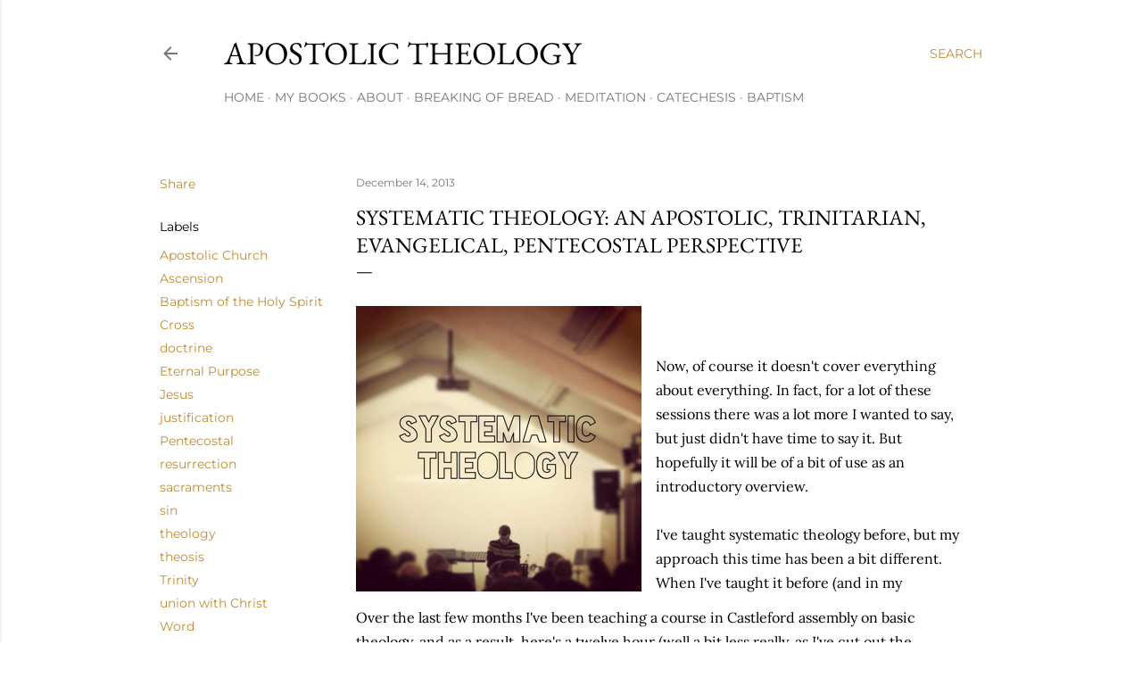

--- FILE ---
content_type: text/html; charset=UTF-8
request_url: https://www.apostolictheology.org/2013/12/systematic-theology-apostolic.html
body_size: 25826
content:
<!DOCTYPE html>
<html dir='ltr' lang='en-GB' xmlns='http://www.w3.org/1999/xhtml' xmlns:b='http://www.google.com/2005/gml/b' xmlns:data='http://www.google.com/2005/gml/data' xmlns:expr='http://www.google.com/2005/gml/expr'>
<head>
<meta content='width=device-width, initial-scale=1' name='viewport'/>
<title>Systematic Theology: An Apostolic, Trinitarian, Evangelical, Pentecostal Perspective</title>
<meta content='text/html; charset=UTF-8' http-equiv='Content-Type'/>
<!-- Chrome, Firefox OS and Opera -->
<meta content='#ffffff' name='theme-color'/>
<!-- Windows Phone -->
<meta content='#ffffff' name='msapplication-navbutton-color'/>
<meta content='blogger' name='generator'/>
<link href='https://www.apostolictheology.org/favicon.ico' rel='icon' type='image/x-icon'/>
<link href='https://www.apostolictheology.org/2013/12/systematic-theology-apostolic.html' rel='canonical'/>
<link rel="alternate" type="application/atom+xml" title="Apostolic Theology - Atom" href="https://www.apostolictheology.org/feeds/posts/default" />
<link rel="alternate" type="application/rss+xml" title="Apostolic Theology - RSS" href="https://www.apostolictheology.org/feeds/posts/default?alt=rss" />
<link rel="service.post" type="application/atom+xml" title="Apostolic Theology - Atom" href="https://www.blogger.com/feeds/8053086711153765803/posts/default" />

<link rel="alternate" type="application/atom+xml" title="Apostolic Theology - Atom" href="https://www.apostolictheology.org/feeds/1606634234744966291/comments/default" />
<!--Can't find substitution for tag [blog.ieCssRetrofitLinks]-->
<link href='https://blogger.googleusercontent.com/img/b/R29vZ2xl/AVvXsEi3fXYVZXp8YghKJoG-QQIxVPiH4-Wi-eho6Zc4RvC2V5_gXLfxP9lkDrglT1egh3T5vHY5gB3AdUjz0WD25HlW4Krb2fM6VT7KazAQB-g2AA0XOcxcTH8Nh8oD9eXyRflL5paw7t398pjE/' rel='image_src'/>
<meta content='https://www.apostolictheology.org/2013/12/systematic-theology-apostolic.html' property='og:url'/>
<meta content='Systematic Theology: An Apostolic, Trinitarian, Evangelical, Pentecostal Perspective' property='og:title'/>
<meta content='    Over the last few months I&#39;ve been teaching a course in Castleford assembly on basic theology, and as a result, here&#39;s a twelve hour (we...' property='og:description'/>
<meta content='https://blogger.googleusercontent.com/img/b/R29vZ2xl/AVvXsEi3fXYVZXp8YghKJoG-QQIxVPiH4-Wi-eho6Zc4RvC2V5_gXLfxP9lkDrglT1egh3T5vHY5gB3AdUjz0WD25HlW4Krb2fM6VT7KazAQB-g2AA0XOcxcTH8Nh8oD9eXyRflL5paw7t398pjE/w1200-h630-p-k-no-nu/' property='og:image'/>
<style type='text/css'>@font-face{font-family:'EB Garamond';font-style:normal;font-weight:400;font-display:swap;src:url(//fonts.gstatic.com/s/ebgaramond/v32/SlGDmQSNjdsmc35JDF1K5E55YMjF_7DPuGi-6_RkBI96.ttf)format('truetype');}@font-face{font-family:'Lato';font-style:normal;font-weight:300;font-display:swap;src:url(//fonts.gstatic.com/s/lato/v25/S6u9w4BMUTPHh7USSwiPHA.ttf)format('truetype');}@font-face{font-family:'Lato';font-style:normal;font-weight:400;font-display:swap;src:url(//fonts.gstatic.com/s/lato/v25/S6uyw4BMUTPHjx4wWw.ttf)format('truetype');}@font-face{font-family:'Lato';font-style:normal;font-weight:700;font-display:swap;src:url(//fonts.gstatic.com/s/lato/v25/S6u9w4BMUTPHh6UVSwiPHA.ttf)format('truetype');}@font-face{font-family:'Lora';font-style:normal;font-weight:400;font-display:swap;src:url(//fonts.gstatic.com/s/lora/v37/0QI6MX1D_JOuGQbT0gvTJPa787weuxJBkqg.ttf)format('truetype');}@font-face{font-family:'Montserrat';font-style:normal;font-weight:400;font-display:swap;src:url(//fonts.gstatic.com/s/montserrat/v31/JTUHjIg1_i6t8kCHKm4532VJOt5-QNFgpCtr6Hw5aX8.ttf)format('truetype');}@font-face{font-family:'Montserrat';font-style:normal;font-weight:700;font-display:swap;src:url(//fonts.gstatic.com/s/montserrat/v31/JTUHjIg1_i6t8kCHKm4532VJOt5-QNFgpCuM73w5aX8.ttf)format('truetype');}</style>
<style id='page-skin-1' type='text/css'><!--
/*! normalize.css v3.0.1 | MIT License | git.io/normalize */html{font-family:sans-serif;-ms-text-size-adjust:100%;-webkit-text-size-adjust:100%}body{margin:0}article,aside,details,figcaption,figure,footer,header,hgroup,main,nav,section,summary{display:block}audio,canvas,progress,video{display:inline-block;vertical-align:baseline}audio:not([controls]){display:none;height:0}[hidden],template{display:none}a{background:transparent}a:active,a:hover{outline:0}abbr[title]{border-bottom:1px dotted}b,strong{font-weight:bold}dfn{font-style:italic}h1{font-size:2em;margin:.67em 0}mark{background:#ff0;color:#000}small{font-size:80%}sub,sup{font-size:75%;line-height:0;position:relative;vertical-align:baseline}sup{top:-0.5em}sub{bottom:-0.25em}img{border:0}svg:not(:root){overflow:hidden}figure{margin:1em 40px}hr{-moz-box-sizing:content-box;box-sizing:content-box;height:0}pre{overflow:auto}code,kbd,pre,samp{font-family:monospace,monospace;font-size:1em}button,input,optgroup,select,textarea{color:inherit;font:inherit;margin:0}button{overflow:visible}button,select{text-transform:none}button,html input[type="button"],input[type="reset"],input[type="submit"]{-webkit-appearance:button;cursor:pointer}button[disabled],html input[disabled]{cursor:default}button::-moz-focus-inner,input::-moz-focus-inner{border:0;padding:0}input{line-height:normal}input[type="checkbox"],input[type="radio"]{box-sizing:border-box;padding:0}input[type="number"]::-webkit-inner-spin-button,input[type="number"]::-webkit-outer-spin-button{height:auto}input[type="search"]{-webkit-appearance:textfield;-moz-box-sizing:content-box;-webkit-box-sizing:content-box;box-sizing:content-box}input[type="search"]::-webkit-search-cancel-button,input[type="search"]::-webkit-search-decoration{-webkit-appearance:none}fieldset{border:1px solid #c0c0c0;margin:0 2px;padding:.35em .625em .75em}legend{border:0;padding:0}textarea{overflow:auto}optgroup{font-weight:bold}table{border-collapse:collapse;border-spacing:0}td,th{padding:0}
/*!************************************************
* Blogger Template Style
* Name: Soho
**************************************************/
body{
overflow-wrap:break-word;
word-break:break-word;
word-wrap:break-word
}
.hidden{
display:none
}
.invisible{
visibility:hidden
}
.container::after,.float-container::after{
clear:both;
content:"";
display:table
}
.clearboth{
clear:both
}
#comments .comment .comment-actions,.subscribe-popup .FollowByEmail .follow-by-email-submit{
background:0 0;
border:0;
box-shadow:none;
color:#bf8b38;
cursor:pointer;
font-size:14px;
font-weight:700;
outline:0;
text-decoration:none;
text-transform:uppercase;
width:auto
}
.dim-overlay{
background-color:rgba(0,0,0,.54);
height:100vh;
left:0;
position:fixed;
top:0;
width:100%
}
#sharing-dim-overlay{
background-color:transparent
}
input::-ms-clear{
display:none
}
.blogger-logo,.svg-icon-24.blogger-logo{
fill:#ff9800;
opacity:1
}
.loading-spinner-large{
-webkit-animation:mspin-rotate 1.568s infinite linear;
animation:mspin-rotate 1.568s infinite linear;
height:48px;
overflow:hidden;
position:absolute;
width:48px;
z-index:200
}
.loading-spinner-large>div{
-webkit-animation:mspin-revrot 5332ms infinite steps(4);
animation:mspin-revrot 5332ms infinite steps(4)
}
.loading-spinner-large>div>div{
-webkit-animation:mspin-singlecolor-large-film 1333ms infinite steps(81);
animation:mspin-singlecolor-large-film 1333ms infinite steps(81);
background-size:100%;
height:48px;
width:3888px
}
.mspin-black-large>div>div,.mspin-grey_54-large>div>div{
background-image:url(https://www.blogblog.com/indie/mspin_black_large.svg)
}
.mspin-white-large>div>div{
background-image:url(https://www.blogblog.com/indie/mspin_white_large.svg)
}
.mspin-grey_54-large{
opacity:.54
}
@-webkit-keyframes mspin-singlecolor-large-film{
from{
-webkit-transform:translateX(0);
transform:translateX(0)
}
to{
-webkit-transform:translateX(-3888px);
transform:translateX(-3888px)
}
}
@keyframes mspin-singlecolor-large-film{
from{
-webkit-transform:translateX(0);
transform:translateX(0)
}
to{
-webkit-transform:translateX(-3888px);
transform:translateX(-3888px)
}
}
@-webkit-keyframes mspin-rotate{
from{
-webkit-transform:rotate(0);
transform:rotate(0)
}
to{
-webkit-transform:rotate(360deg);
transform:rotate(360deg)
}
}
@keyframes mspin-rotate{
from{
-webkit-transform:rotate(0);
transform:rotate(0)
}
to{
-webkit-transform:rotate(360deg);
transform:rotate(360deg)
}
}
@-webkit-keyframes mspin-revrot{
from{
-webkit-transform:rotate(0);
transform:rotate(0)
}
to{
-webkit-transform:rotate(-360deg);
transform:rotate(-360deg)
}
}
@keyframes mspin-revrot{
from{
-webkit-transform:rotate(0);
transform:rotate(0)
}
to{
-webkit-transform:rotate(-360deg);
transform:rotate(-360deg)
}
}
.skip-navigation{
background-color:#fff;
box-sizing:border-box;
color:#000;
display:block;
height:0;
left:0;
line-height:50px;
overflow:hidden;
padding-top:0;
position:fixed;
text-align:center;
top:0;
-webkit-transition:box-shadow .3s,height .3s,padding-top .3s;
transition:box-shadow .3s,height .3s,padding-top .3s;
width:100%;
z-index:900
}
.skip-navigation:focus{
box-shadow:0 4px 5px 0 rgba(0,0,0,.14),0 1px 10px 0 rgba(0,0,0,.12),0 2px 4px -1px rgba(0,0,0,.2);
height:50px
}
#main{
outline:0
}
.main-heading{
position:absolute;
clip:rect(1px,1px,1px,1px);
padding:0;
border:0;
height:1px;
width:1px;
overflow:hidden
}
.Attribution{
margin-top:1em;
text-align:center
}
.Attribution .blogger img,.Attribution .blogger svg{
vertical-align:bottom
}
.Attribution .blogger img{
margin-right:.5em
}
.Attribution div{
line-height:24px;
margin-top:.5em
}
.Attribution .copyright,.Attribution .image-attribution{
font-size:.7em;
margin-top:1.5em
}
.BLOG_mobile_video_class{
display:none
}
.bg-photo{
background-attachment:scroll!important
}
body .CSS_LIGHTBOX{
z-index:900
}
.extendable .show-less,.extendable .show-more{
border-color:#bf8b38;
color:#bf8b38;
margin-top:8px
}
.extendable .show-less.hidden,.extendable .show-more.hidden{
display:none
}
.inline-ad{
display:none;
max-width:100%;
overflow:hidden
}
.adsbygoogle{
display:block
}
#cookieChoiceInfo{
bottom:0;
top:auto
}
iframe.b-hbp-video{
border:0
}
.post-body img{
max-width:100%
}
.post-body iframe{
max-width:100%
}
.post-body a[imageanchor="1"]{
display:inline-block
}
.byline{
margin-right:1em
}
.byline:last-child{
margin-right:0
}
.link-copied-dialog{
max-width:520px;
outline:0
}
.link-copied-dialog .modal-dialog-buttons{
margin-top:8px
}
.link-copied-dialog .goog-buttonset-default{
background:0 0;
border:0
}
.link-copied-dialog .goog-buttonset-default:focus{
outline:0
}
.paging-control-container{
margin-bottom:16px
}
.paging-control-container .paging-control{
display:inline-block
}
.paging-control-container .comment-range-text::after,.paging-control-container .paging-control{
color:#bf8b38
}
.paging-control-container .comment-range-text,.paging-control-container .paging-control{
margin-right:8px
}
.paging-control-container .comment-range-text::after,.paging-control-container .paging-control::after{
content:"\b7";
cursor:default;
padding-left:8px;
pointer-events:none
}
.paging-control-container .comment-range-text:last-child::after,.paging-control-container .paging-control:last-child::after{
content:none
}
.byline.reactions iframe{
height:20px
}
.b-notification{
color:#000;
background-color:#fff;
border-bottom:solid 1px #000;
box-sizing:border-box;
padding:16px 32px;
text-align:center
}
.b-notification.visible{
-webkit-transition:margin-top .3s cubic-bezier(.4,0,.2,1);
transition:margin-top .3s cubic-bezier(.4,0,.2,1)
}
.b-notification.invisible{
position:absolute
}
.b-notification-close{
position:absolute;
right:8px;
top:8px
}
.no-posts-message{
line-height:40px;
text-align:center
}
@media screen and (max-width:1162px){
body.item-view .post-body a[imageanchor="1"][style*="float: left;"],body.item-view .post-body a[imageanchor="1"][style*="float: right;"]{
float:none!important;
clear:none!important
}
body.item-view .post-body a[imageanchor="1"] img{
display:block;
height:auto;
margin:0 auto
}
body.item-view .post-body>.separator:first-child>a[imageanchor="1"]:first-child{
margin-top:20px
}
.post-body a[imageanchor]{
display:block
}
body.item-view .post-body a[imageanchor="1"]{
margin-left:0!important;
margin-right:0!important
}
body.item-view .post-body a[imageanchor="1"]+a[imageanchor="1"]{
margin-top:16px
}
}
.item-control{
display:none
}
#comments{
border-top:1px dashed rgba(0,0,0,.54);
margin-top:20px;
padding:20px
}
#comments .comment-thread ol{
margin:0;
padding-left:0;
padding-left:0
}
#comments .comment .comment-replybox-single,#comments .comment-thread .comment-replies{
margin-left:60px
}
#comments .comment-thread .thread-count{
display:none
}
#comments .comment{
list-style-type:none;
padding:0 0 30px;
position:relative
}
#comments .comment .comment{
padding-bottom:8px
}
.comment .avatar-image-container{
position:absolute
}
.comment .avatar-image-container img{
border-radius:50%
}
.avatar-image-container svg,.comment .avatar-image-container .avatar-icon{
border-radius:50%;
border:solid 1px #000000;
box-sizing:border-box;
fill:#000000;
height:35px;
margin:0;
padding:7px;
width:35px
}
.comment .comment-block{
margin-top:10px;
margin-left:60px;
padding-bottom:0
}
#comments .comment-author-header-wrapper{
margin-left:40px
}
#comments .comment .thread-expanded .comment-block{
padding-bottom:20px
}
#comments .comment .comment-header .user,#comments .comment .comment-header .user a{
color:#000000;
font-style:normal;
font-weight:700
}
#comments .comment .comment-actions{
bottom:0;
margin-bottom:15px;
position:absolute
}
#comments .comment .comment-actions>*{
margin-right:8px
}
#comments .comment .comment-header .datetime{
bottom:0;
color:rgba(0, 0, 0, 0.54);
display:inline-block;
font-size:13px;
font-style:italic;
margin-left:8px
}
#comments .comment .comment-footer .comment-timestamp a,#comments .comment .comment-header .datetime a{
color:rgba(0, 0, 0, 0.54)
}
#comments .comment .comment-content,.comment .comment-body{
margin-top:12px;
word-break:break-word
}
.comment-body{
margin-bottom:12px
}
#comments.embed[data-num-comments="0"]{
border:0;
margin-top:0;
padding-top:0
}
#comments.embed[data-num-comments="0"] #comment-post-message,#comments.embed[data-num-comments="0"] div.comment-form>p,#comments.embed[data-num-comments="0"] p.comment-footer{
display:none
}
#comment-editor-src{
display:none
}
.comments .comments-content .loadmore.loaded{
max-height:0;
opacity:0;
overflow:hidden
}
.extendable .remaining-items{
height:0;
overflow:hidden;
-webkit-transition:height .3s cubic-bezier(.4,0,.2,1);
transition:height .3s cubic-bezier(.4,0,.2,1)
}
.extendable .remaining-items.expanded{
height:auto
}
.svg-icon-24,.svg-icon-24-button{
cursor:pointer;
height:24px;
width:24px;
min-width:24px
}
.touch-icon{
margin:-12px;
padding:12px
}
.touch-icon:active,.touch-icon:focus{
background-color:rgba(153,153,153,.4);
border-radius:50%
}
svg:not(:root).touch-icon{
overflow:visible
}
html[dir=rtl] .rtl-reversible-icon{
-webkit-transform:scaleX(-1);
-ms-transform:scaleX(-1);
transform:scaleX(-1)
}
.svg-icon-24-button,.touch-icon-button{
background:0 0;
border:0;
margin:0;
outline:0;
padding:0
}
.touch-icon-button .touch-icon:active,.touch-icon-button .touch-icon:focus{
background-color:transparent
}
.touch-icon-button:active .touch-icon,.touch-icon-button:focus .touch-icon{
background-color:rgba(153,153,153,.4);
border-radius:50%
}
.Profile .default-avatar-wrapper .avatar-icon{
border-radius:50%;
border:solid 1px #000000;
box-sizing:border-box;
fill:#000000;
margin:0
}
.Profile .individual .default-avatar-wrapper .avatar-icon{
padding:25px
}
.Profile .individual .avatar-icon,.Profile .individual .profile-img{
height:120px;
width:120px
}
.Profile .team .default-avatar-wrapper .avatar-icon{
padding:8px
}
.Profile .team .avatar-icon,.Profile .team .default-avatar-wrapper,.Profile .team .profile-img{
height:40px;
width:40px
}
.snippet-container{
margin:0;
position:relative;
overflow:hidden
}
.snippet-fade{
bottom:0;
box-sizing:border-box;
position:absolute;
width:96px
}
.snippet-fade{
right:0
}
.snippet-fade:after{
content:"\2026"
}
.snippet-fade:after{
float:right
}
.centered-top-container.sticky{
left:0;
position:fixed;
right:0;
top:0;
width:auto;
z-index:50;
-webkit-transition-property:opacity,-webkit-transform;
transition-property:opacity,-webkit-transform;
transition-property:transform,opacity;
transition-property:transform,opacity,-webkit-transform;
-webkit-transition-duration:.2s;
transition-duration:.2s;
-webkit-transition-timing-function:cubic-bezier(.4,0,.2,1);
transition-timing-function:cubic-bezier(.4,0,.2,1)
}
.centered-top-placeholder{
display:none
}
.collapsed-header .centered-top-placeholder{
display:block
}
.centered-top-container .Header .replaced h1,.centered-top-placeholder .Header .replaced h1{
display:none
}
.centered-top-container.sticky .Header .replaced h1{
display:block
}
.centered-top-container.sticky .Header .header-widget{
background:0 0
}
.centered-top-container.sticky .Header .header-image-wrapper{
display:none
}
.centered-top-container img,.centered-top-placeholder img{
max-width:100%
}
.collapsible{
-webkit-transition:height .3s cubic-bezier(.4,0,.2,1);
transition:height .3s cubic-bezier(.4,0,.2,1)
}
.collapsible,.collapsible>summary{
display:block;
overflow:hidden
}
.collapsible>:not(summary){
display:none
}
.collapsible[open]>:not(summary){
display:block
}
.collapsible:focus,.collapsible>summary:focus{
outline:0
}
.collapsible>summary{
cursor:pointer;
display:block;
padding:0
}
.collapsible:focus>summary,.collapsible>summary:focus{
background-color:transparent
}
.collapsible>summary::-webkit-details-marker{
display:none
}
.collapsible-title{
-webkit-box-align:center;
-webkit-align-items:center;
-ms-flex-align:center;
align-items:center;
display:-webkit-box;
display:-webkit-flex;
display:-ms-flexbox;
display:flex
}
.collapsible-title .title{
-webkit-box-flex:1;
-webkit-flex:1 1 auto;
-ms-flex:1 1 auto;
flex:1 1 auto;
-webkit-box-ordinal-group:1;
-webkit-order:0;
-ms-flex-order:0;
order:0;
overflow:hidden;
text-overflow:ellipsis;
white-space:nowrap
}
.collapsible-title .chevron-down,.collapsible[open] .collapsible-title .chevron-up{
display:block
}
.collapsible-title .chevron-up,.collapsible[open] .collapsible-title .chevron-down{
display:none
}
.flat-button{
cursor:pointer;
display:inline-block;
font-weight:700;
text-transform:uppercase;
border-radius:2px;
padding:8px;
margin:-8px
}
.flat-icon-button{
background:0 0;
border:0;
margin:0;
outline:0;
padding:0;
margin:-12px;
padding:12px;
cursor:pointer;
box-sizing:content-box;
display:inline-block;
line-height:0
}
.flat-icon-button,.flat-icon-button .splash-wrapper{
border-radius:50%
}
.flat-icon-button .splash.animate{
-webkit-animation-duration:.3s;
animation-duration:.3s
}
.overflowable-container{
max-height:28px;
overflow:hidden;
position:relative
}
.overflow-button{
cursor:pointer
}
#overflowable-dim-overlay{
background:0 0
}
.overflow-popup{
box-shadow:0 2px 2px 0 rgba(0,0,0,.14),0 3px 1px -2px rgba(0,0,0,.2),0 1px 5px 0 rgba(0,0,0,.12);
background-color:#ffffff;
left:0;
max-width:calc(100% - 32px);
position:absolute;
top:0;
visibility:hidden;
z-index:101
}
.overflow-popup ul{
list-style:none
}
.overflow-popup .tabs li,.overflow-popup li{
display:block;
height:auto
}
.overflow-popup .tabs li{
padding-left:0;
padding-right:0
}
.overflow-button.hidden,.overflow-popup .tabs li.hidden,.overflow-popup li.hidden{
display:none
}
.search{
display:-webkit-box;
display:-webkit-flex;
display:-ms-flexbox;
display:flex;
line-height:24px;
width:24px
}
.search.focused{
width:100%
}
.search.focused .section{
width:100%
}
.search form{
z-index:101
}
.search h3{
display:none
}
.search form{
display:-webkit-box;
display:-webkit-flex;
display:-ms-flexbox;
display:flex;
-webkit-box-flex:1;
-webkit-flex:1 0 0;
-ms-flex:1 0 0px;
flex:1 0 0;
border-bottom:solid 1px transparent;
padding-bottom:8px
}
.search form>*{
display:none
}
.search.focused form>*{
display:block
}
.search .search-input label{
display:none
}
.centered-top-placeholder.cloned .search form{
z-index:30
}
.search.focused form{
border-color:rgba(0, 0, 0, 0.54);
position:relative;
width:auto
}
.collapsed-header .centered-top-container .search.focused form{
border-bottom-color:transparent
}
.search-expand{
-webkit-box-flex:0;
-webkit-flex:0 0 auto;
-ms-flex:0 0 auto;
flex:0 0 auto
}
.search-expand-text{
display:none
}
.search-close{
display:inline;
vertical-align:middle
}
.search-input{
-webkit-box-flex:1;
-webkit-flex:1 0 1px;
-ms-flex:1 0 1px;
flex:1 0 1px
}
.search-input input{
background:0 0;
border:0;
box-sizing:border-box;
color:rgba(0, 0, 0, 0.54);
display:inline-block;
outline:0;
width:calc(100% - 48px)
}
.search-input input.no-cursor{
color:transparent;
text-shadow:0 0 0 rgba(0, 0, 0, 0.54)
}
.collapsed-header .centered-top-container .search-action,.collapsed-header .centered-top-container .search-input input{
color:rgba(0, 0, 0, 0.54)
}
.collapsed-header .centered-top-container .search-input input.no-cursor{
color:transparent;
text-shadow:0 0 0 rgba(0, 0, 0, 0.54)
}
.collapsed-header .centered-top-container .search-input input.no-cursor:focus,.search-input input.no-cursor:focus{
outline:0
}
.search-focused>*{
visibility:hidden
}
.search-focused .search,.search-focused .search-icon{
visibility:visible
}
.search.focused .search-action{
display:block
}
.search.focused .search-action:disabled{
opacity:.3
}
.widget.Sharing .sharing-button{
display:none
}
.widget.Sharing .sharing-buttons li{
padding:0
}
.widget.Sharing .sharing-buttons li span{
display:none
}
.post-share-buttons{
position:relative
}
.centered-bottom .share-buttons .svg-icon-24,.share-buttons .svg-icon-24{
fill:#000000
}
.sharing-open.touch-icon-button:active .touch-icon,.sharing-open.touch-icon-button:focus .touch-icon{
background-color:transparent
}
.share-buttons{
background-color:#ffffff;
border-radius:2px;
box-shadow:0 2px 2px 0 rgba(0,0,0,.14),0 3px 1px -2px rgba(0,0,0,.2),0 1px 5px 0 rgba(0,0,0,.12);
color:#000000;
list-style:none;
margin:0;
padding:8px 0;
position:absolute;
top:-11px;
min-width:200px;
z-index:101
}
.share-buttons.hidden{
display:none
}
.sharing-button{
background:0 0;
border:0;
margin:0;
outline:0;
padding:0;
cursor:pointer
}
.share-buttons li{
margin:0;
height:48px
}
.share-buttons li:last-child{
margin-bottom:0
}
.share-buttons li .sharing-platform-button{
box-sizing:border-box;
cursor:pointer;
display:block;
height:100%;
margin-bottom:0;
padding:0 16px;
position:relative;
width:100%
}
.share-buttons li .sharing-platform-button:focus,.share-buttons li .sharing-platform-button:hover{
background-color:rgba(128,128,128,.1);
outline:0
}
.share-buttons li svg[class*=" sharing-"],.share-buttons li svg[class^=sharing-]{
position:absolute;
top:10px
}
.share-buttons li span.sharing-platform-button{
position:relative;
top:0
}
.share-buttons li .platform-sharing-text{
display:block;
font-size:16px;
line-height:48px;
white-space:nowrap
}
.share-buttons li .platform-sharing-text{
margin-left:56px
}
.sidebar-container{
background-color:#f7f7f7;
max-width:284px;
overflow-y:auto;
-webkit-transition-property:-webkit-transform;
transition-property:-webkit-transform;
transition-property:transform;
transition-property:transform,-webkit-transform;
-webkit-transition-duration:.3s;
transition-duration:.3s;
-webkit-transition-timing-function:cubic-bezier(0,0,.2,1);
transition-timing-function:cubic-bezier(0,0,.2,1);
width:284px;
z-index:101;
-webkit-overflow-scrolling:touch
}
.sidebar-container .navigation{
line-height:0;
padding:16px
}
.sidebar-container .sidebar-back{
cursor:pointer
}
.sidebar-container .widget{
background:0 0;
margin:0 16px;
padding:16px 0
}
.sidebar-container .widget .title{
color:rgba(0, 0, 0, 0.54);
margin:0
}
.sidebar-container .widget ul{
list-style:none;
margin:0;
padding:0
}
.sidebar-container .widget ul ul{
margin-left:1em
}
.sidebar-container .widget li{
font-size:16px;
line-height:normal
}
.sidebar-container .widget+.widget{
border-top:1px dashed rgba(0, 0, 0, 0.54)
}
.BlogArchive li{
margin:16px 0
}
.BlogArchive li:last-child{
margin-bottom:0
}
.Label li a{
display:inline-block
}
.BlogArchive .post-count,.Label .label-count{
float:right;
margin-left:.25em
}
.BlogArchive .post-count::before,.Label .label-count::before{
content:"("
}
.BlogArchive .post-count::after,.Label .label-count::after{
content:")"
}
.widget.Translate .skiptranslate>div{
display:block!important
}
.widget.Profile .profile-link{
display:-webkit-box;
display:-webkit-flex;
display:-ms-flexbox;
display:flex
}
.widget.Profile .team-member .default-avatar-wrapper,.widget.Profile .team-member .profile-img{
-webkit-box-flex:0;
-webkit-flex:0 0 auto;
-ms-flex:0 0 auto;
flex:0 0 auto;
margin-right:1em
}
.widget.Profile .individual .profile-link{
-webkit-box-orient:vertical;
-webkit-box-direction:normal;
-webkit-flex-direction:column;
-ms-flex-direction:column;
flex-direction:column
}
.widget.Profile .team .profile-link .profile-name{
-webkit-align-self:center;
-ms-flex-item-align:center;
align-self:center;
display:block;
-webkit-box-flex:1;
-webkit-flex:1 1 auto;
-ms-flex:1 1 auto;
flex:1 1 auto
}
.dim-overlay{
background-color:rgba(0,0,0,.54);
z-index:100
}
body.sidebar-visible{
overflow-y:hidden
}
@media screen and (max-width:1439px){
.sidebar-container{
bottom:0;
position:fixed;
top:0;
left:0;
right:auto
}
.sidebar-container.sidebar-invisible{
-webkit-transition-timing-function:cubic-bezier(.4,0,.6,1);
transition-timing-function:cubic-bezier(.4,0,.6,1)
}
html[dir=ltr] .sidebar-container.sidebar-invisible{
-webkit-transform:translateX(-284px);
-ms-transform:translateX(-284px);
transform:translateX(-284px)
}
html[dir=rtl] .sidebar-container.sidebar-invisible{
-webkit-transform:translateX(284px);
-ms-transform:translateX(284px);
transform:translateX(284px)
}
}
@media screen and (min-width:1440px){
.sidebar-container{
position:absolute;
top:0;
left:0;
right:auto
}
.sidebar-container .navigation{
display:none
}
}
.dialog{
box-shadow:0 2px 2px 0 rgba(0,0,0,.14),0 3px 1px -2px rgba(0,0,0,.2),0 1px 5px 0 rgba(0,0,0,.12);
background:#ffffff;
box-sizing:border-box;
color:#000000;
padding:30px;
position:fixed;
text-align:center;
width:calc(100% - 24px);
z-index:101
}
.dialog input[type=email],.dialog input[type=text]{
background-color:transparent;
border:0;
border-bottom:solid 1px rgba(0,0,0,.12);
color:#000000;
display:block;
font-family:EB Garamond, serif;
font-size:16px;
line-height:24px;
margin:auto;
padding-bottom:7px;
outline:0;
text-align:center;
width:100%
}
.dialog input[type=email]::-webkit-input-placeholder,.dialog input[type=text]::-webkit-input-placeholder{
color:#000000
}
.dialog input[type=email]::-moz-placeholder,.dialog input[type=text]::-moz-placeholder{
color:#000000
}
.dialog input[type=email]:-ms-input-placeholder,.dialog input[type=text]:-ms-input-placeholder{
color:#000000
}
.dialog input[type=email]::-ms-input-placeholder,.dialog input[type=text]::-ms-input-placeholder{
color:#000000
}
.dialog input[type=email]::placeholder,.dialog input[type=text]::placeholder{
color:#000000
}
.dialog input[type=email]:focus,.dialog input[type=text]:focus{
border-bottom:solid 2px #bf8b38;
padding-bottom:6px
}
.dialog input.no-cursor{
color:transparent;
text-shadow:0 0 0 #000000
}
.dialog input.no-cursor:focus{
outline:0
}
.dialog input.no-cursor:focus{
outline:0
}
.dialog input[type=submit]{
font-family:EB Garamond, serif
}
.dialog .goog-buttonset-default{
color:#bf8b38
}
.subscribe-popup{
max-width:364px
}
.subscribe-popup h3{
color:#000000;
font-size:1.8em;
margin-top:0
}
.subscribe-popup .FollowByEmail h3{
display:none
}
.subscribe-popup .FollowByEmail .follow-by-email-submit{
color:#bf8b38;
display:inline-block;
margin:0 auto;
margin-top:24px;
width:auto;
white-space:normal
}
.subscribe-popup .FollowByEmail .follow-by-email-submit:disabled{
cursor:default;
opacity:.3
}
@media (max-width:800px){
.blog-name div.widget.Subscribe{
margin-bottom:16px
}
body.item-view .blog-name div.widget.Subscribe{
margin:8px auto 16px auto;
width:100%
}
}
body#layout .bg-photo,body#layout .bg-photo-overlay{
display:none
}
body#layout .page_body{
padding:0;
position:relative;
top:0
}
body#layout .page{
display:inline-block;
left:inherit;
position:relative;
vertical-align:top;
width:540px
}
body#layout .centered{
max-width:954px
}
body#layout .navigation{
display:none
}
body#layout .sidebar-container{
display:inline-block;
width:40%
}
body#layout .hamburger-menu,body#layout .search{
display:none
}
body{
background-color:#ffffff;
color:#000000;
font:normal 400 20px EB Garamond, serif;
height:100%;
margin:0;
min-height:100vh
}
h1,h2,h3,h4,h5,h6{
font-weight:400
}
a{
color:#bf8b38;
text-decoration:none
}
.dim-overlay{
z-index:100
}
body.sidebar-visible .page_body{
overflow-y:scroll
}
.widget .title{
color:rgba(0, 0, 0, 0.54);
font:normal 400 12px Montserrat, sans-serif
}
.extendable .show-less,.extendable .show-more{
color:#bf8b38;
font:normal 400 12px Montserrat, sans-serif;
margin:12px -8px 0 -8px;
text-transform:uppercase
}
.footer .widget,.main .widget{
margin:50px 0
}
.main .widget .title{
text-transform:uppercase
}
.inline-ad{
display:block;
margin-top:50px
}
.adsbygoogle{
text-align:center
}
.page_body{
display:-webkit-box;
display:-webkit-flex;
display:-ms-flexbox;
display:flex;
-webkit-box-orient:vertical;
-webkit-box-direction:normal;
-webkit-flex-direction:column;
-ms-flex-direction:column;
flex-direction:column;
min-height:100vh;
position:relative;
z-index:20
}
.page_body>*{
-webkit-box-flex:0;
-webkit-flex:0 0 auto;
-ms-flex:0 0 auto;
flex:0 0 auto
}
.page_body>#footer{
margin-top:auto
}
.centered-bottom,.centered-top{
margin:0 32px;
max-width:100%
}
.centered-top{
padding-bottom:12px;
padding-top:12px
}
.sticky .centered-top{
padding-bottom:0;
padding-top:0
}
.centered-top-container,.centered-top-placeholder{
background:#ffffff
}
.centered-top{
display:-webkit-box;
display:-webkit-flex;
display:-ms-flexbox;
display:flex;
-webkit-flex-wrap:wrap;
-ms-flex-wrap:wrap;
flex-wrap:wrap;
-webkit-box-pack:justify;
-webkit-justify-content:space-between;
-ms-flex-pack:justify;
justify-content:space-between;
position:relative
}
.sticky .centered-top{
-webkit-flex-wrap:nowrap;
-ms-flex-wrap:nowrap;
flex-wrap:nowrap
}
.centered-top-container .svg-icon-24,.centered-top-placeholder .svg-icon-24{
fill:rgba(0, 0, 0, 0.54)
}
.back-button-container,.hamburger-menu-container{
-webkit-box-flex:0;
-webkit-flex:0 0 auto;
-ms-flex:0 0 auto;
flex:0 0 auto;
height:48px;
-webkit-box-ordinal-group:2;
-webkit-order:1;
-ms-flex-order:1;
order:1
}
.sticky .back-button-container,.sticky .hamburger-menu-container{
-webkit-box-ordinal-group:2;
-webkit-order:1;
-ms-flex-order:1;
order:1
}
.back-button,.hamburger-menu,.search-expand-icon{
cursor:pointer;
margin-top:0
}
.search{
-webkit-box-align:start;
-webkit-align-items:flex-start;
-ms-flex-align:start;
align-items:flex-start;
-webkit-box-flex:0;
-webkit-flex:0 0 auto;
-ms-flex:0 0 auto;
flex:0 0 auto;
height:48px;
margin-left:24px;
-webkit-box-ordinal-group:4;
-webkit-order:3;
-ms-flex-order:3;
order:3
}
.search,.search.focused{
width:auto
}
.search.focused{
position:static
}
.sticky .search{
display:none;
-webkit-box-ordinal-group:5;
-webkit-order:4;
-ms-flex-order:4;
order:4
}
.search .section{
right:0;
margin-top:12px;
position:absolute;
top:12px;
width:0
}
.sticky .search .section{
top:0
}
.search-expand{
background:0 0;
border:0;
margin:0;
outline:0;
padding:0;
color:#bf8b38;
cursor:pointer;
-webkit-box-flex:0;
-webkit-flex:0 0 auto;
-ms-flex:0 0 auto;
flex:0 0 auto;
font:normal 400 12px Montserrat, sans-serif;
text-transform:uppercase;
word-break:normal
}
.search.focused .search-expand{
visibility:hidden
}
.search .dim-overlay{
background:0 0
}
.search.focused .section{
max-width:400px
}
.search.focused form{
border-color:rgba(0, 0, 0, 0.54);
height:24px
}
.search.focused .search-input{
display:-webkit-box;
display:-webkit-flex;
display:-ms-flexbox;
display:flex;
-webkit-box-flex:1;
-webkit-flex:1 1 auto;
-ms-flex:1 1 auto;
flex:1 1 auto
}
.search-input input{
-webkit-box-flex:1;
-webkit-flex:1 1 auto;
-ms-flex:1 1 auto;
flex:1 1 auto;
font:normal 400 16px Montserrat, sans-serif
}
.search input[type=submit]{
display:none
}
.subscribe-section-container{
-webkit-box-flex:1;
-webkit-flex:1 0 auto;
-ms-flex:1 0 auto;
flex:1 0 auto;
margin-left:24px;
-webkit-box-ordinal-group:3;
-webkit-order:2;
-ms-flex-order:2;
order:2;
text-align:right
}
.sticky .subscribe-section-container{
-webkit-box-flex:0;
-webkit-flex:0 0 auto;
-ms-flex:0 0 auto;
flex:0 0 auto;
-webkit-box-ordinal-group:4;
-webkit-order:3;
-ms-flex-order:3;
order:3
}
.subscribe-button{
background:0 0;
border:0;
margin:0;
outline:0;
padding:0;
color:#bf8b38;
cursor:pointer;
display:inline-block;
font:normal 400 12px Montserrat, sans-serif;
line-height:48px;
margin:0;
text-transform:uppercase;
word-break:normal
}
.subscribe-popup h3{
color:rgba(0, 0, 0, 0.54);
font:normal 400 12px Montserrat, sans-serif;
margin-bottom:24px;
text-transform:uppercase
}
.subscribe-popup div.widget.FollowByEmail .follow-by-email-address{
color:#000000;
font:normal 400 12px Montserrat, sans-serif
}
.subscribe-popup div.widget.FollowByEmail .follow-by-email-submit{
color:#bf8b38;
font:normal 400 12px Montserrat, sans-serif;
margin-top:24px;
text-transform:uppercase
}
.blog-name{
-webkit-box-flex:1;
-webkit-flex:1 1 100%;
-ms-flex:1 1 100%;
flex:1 1 100%;
-webkit-box-ordinal-group:5;
-webkit-order:4;
-ms-flex-order:4;
order:4;
overflow:hidden
}
.sticky .blog-name{
-webkit-box-flex:1;
-webkit-flex:1 1 auto;
-ms-flex:1 1 auto;
flex:1 1 auto;
margin:0 12px;
-webkit-box-ordinal-group:3;
-webkit-order:2;
-ms-flex-order:2;
order:2
}
body.search-view .centered-top.search-focused .blog-name{
display:none
}
.widget.Header h1{
font:normal 400 18px EB Garamond, serif;
margin:0;
text-transform:uppercase
}
.widget.Header h1,.widget.Header h1 a{
color:#000000
}
.widget.Header p{
color:rgba(0, 0, 0, 0.54);
font:normal 400 12px Montserrat, sans-serif;
line-height:1.7
}
.sticky .widget.Header h1{
font-size:16px;
line-height:48px;
overflow:hidden;
overflow-wrap:normal;
text-overflow:ellipsis;
white-space:nowrap;
word-wrap:normal
}
.sticky .widget.Header p{
display:none
}
.sticky{
box-shadow:0 1px 3px rgba(0, 0, 0, 0.1)
}
#page_list_top .widget.PageList{
font:normal 400 14px Montserrat, sans-serif;
line-height:28px
}
#page_list_top .widget.PageList .title{
display:none
}
#page_list_top .widget.PageList .overflowable-contents{
overflow:hidden
}
#page_list_top .widget.PageList .overflowable-contents ul{
list-style:none;
margin:0;
padding:0
}
#page_list_top .widget.PageList .overflow-popup ul{
list-style:none;
margin:0;
padding:0 20px
}
#page_list_top .widget.PageList .overflowable-contents li{
display:inline-block
}
#page_list_top .widget.PageList .overflowable-contents li.hidden{
display:none
}
#page_list_top .widget.PageList .overflowable-contents li:not(:first-child):before{
color:rgba(0, 0, 0, 0.54);
content:"\b7"
}
#page_list_top .widget.PageList .overflow-button a,#page_list_top .widget.PageList .overflow-popup li a,#page_list_top .widget.PageList .overflowable-contents li a{
color:rgba(0, 0, 0, 0.54);
font:normal 400 14px Montserrat, sans-serif;
line-height:28px;
text-transform:uppercase
}
#page_list_top .widget.PageList .overflow-popup li.selected a,#page_list_top .widget.PageList .overflowable-contents li.selected a{
color:rgba(0, 0, 0, 0.54);
font:normal 700 14px Montserrat, sans-serif;
line-height:28px
}
#page_list_top .widget.PageList .overflow-button{
display:inline
}
.sticky #page_list_top{
display:none
}
body.homepage-view .hero-image.has-image{
background:#ffffff url(none) no-repeat scroll top center /* Credit: Mae Burke (http://www.offset.com/photos/389967) */;
background-attachment:scroll;
background-color:#ffffff;
background-size:cover;
height:62.5vw;
max-height:75vh;
min-height:200px;
width:100%
}
.post-filter-message{
background-color:#302c24;
color:rgba(255, 255, 255, 0.54);
display:-webkit-box;
display:-webkit-flex;
display:-ms-flexbox;
display:flex;
-webkit-flex-wrap:wrap;
-ms-flex-wrap:wrap;
flex-wrap:wrap;
font:normal 400 12px Montserrat, sans-serif;
-webkit-box-pack:justify;
-webkit-justify-content:space-between;
-ms-flex-pack:justify;
justify-content:space-between;
margin-top:50px;
padding:18px
}
.post-filter-message .message-container{
-webkit-box-flex:1;
-webkit-flex:1 1 auto;
-ms-flex:1 1 auto;
flex:1 1 auto;
min-width:0
}
.post-filter-message .home-link-container{
-webkit-box-flex:0;
-webkit-flex:0 0 auto;
-ms-flex:0 0 auto;
flex:0 0 auto
}
.post-filter-message .search-label,.post-filter-message .search-query{
color:rgba(255, 255, 255, 0.87);
font:normal 700 12px Montserrat, sans-serif;
text-transform:uppercase
}
.post-filter-message .home-link,.post-filter-message .home-link a{
color:#bf8b38;
font:normal 700 12px Montserrat, sans-serif;
text-transform:uppercase
}
.widget.FeaturedPost .thumb.hero-thumb{
background-position:center;
background-size:cover;
height:360px
}
.widget.FeaturedPost .featured-post-snippet:before{
content:"\2014"
}
.snippet-container,.snippet-fade{
font:normal 400 14px Lora, serif;
line-height:23.8px
}
.snippet-container{
max-height:166.6px;
overflow:hidden
}
.snippet-fade{
background:-webkit-linear-gradient(left,#ffffff 0,#ffffff 20%,rgba(255, 255, 255, 0) 100%);
background:linear-gradient(to left,#ffffff 0,#ffffff 20%,rgba(255, 255, 255, 0) 100%);
color:#000000
}
.post-sidebar{
display:none
}
.widget.Blog .blog-posts .post-outer-container{
width:100%
}
.no-posts{
text-align:center
}
body.feed-view .widget.Blog .blog-posts .post-outer-container,body.item-view .widget.Blog .blog-posts .post-outer{
margin-bottom:50px
}
.widget.Blog .post.no-featured-image,.widget.PopularPosts .post.no-featured-image{
background-color:#302c24;
padding:30px
}
.widget.Blog .post>.post-share-buttons-top{
right:0;
position:absolute;
top:0
}
.widget.Blog .post>.post-share-buttons-bottom{
bottom:0;
right:0;
position:absolute
}
.blog-pager{
text-align:right
}
.blog-pager a{
color:#bf8b38;
font:normal 400 12px Montserrat, sans-serif;
text-transform:uppercase
}
.blog-pager .blog-pager-newer-link,.blog-pager .home-link{
display:none
}
.post-title{
font:normal 400 20px EB Garamond, serif;
margin:0;
text-transform:uppercase
}
.post-title,.post-title a{
color:#000000
}
.post.no-featured-image .post-title,.post.no-featured-image .post-title a{
color:#ffffff
}
body.item-view .post-body-container:before{
content:"\2014"
}
.post-body{
color:#000000;
font:normal 400 14px Lora, serif;
line-height:1.7
}
.post-body blockquote{
color:#000000;
font:normal 400 16px Montserrat, sans-serif;
line-height:1.7;
margin-left:0;
margin-right:0
}
.post-body img{
height:auto;
max-width:100%
}
.post-body .tr-caption{
color:#000000;
font:normal 400 12px Montserrat, sans-serif;
line-height:1.7
}
.snippet-thumbnail{
position:relative
}
.snippet-thumbnail .post-header{
background:#ffffff;
bottom:0;
margin-bottom:0;
padding-right:15px;
padding-bottom:5px;
padding-top:5px;
position:absolute
}
.snippet-thumbnail img{
width:100%
}
.post-footer,.post-header{
margin:8px 0
}
body.item-view .widget.Blog .post-header{
margin:0 0 16px 0
}
body.item-view .widget.Blog .post-footer{
margin:50px 0 0 0
}
.widget.FeaturedPost .post-footer{
display:-webkit-box;
display:-webkit-flex;
display:-ms-flexbox;
display:flex;
-webkit-flex-wrap:wrap;
-ms-flex-wrap:wrap;
flex-wrap:wrap;
-webkit-box-pack:justify;
-webkit-justify-content:space-between;
-ms-flex-pack:justify;
justify-content:space-between
}
.widget.FeaturedPost .post-footer>*{
-webkit-box-flex:0;
-webkit-flex:0 1 auto;
-ms-flex:0 1 auto;
flex:0 1 auto
}
.widget.FeaturedPost .post-footer,.widget.FeaturedPost .post-footer a,.widget.FeaturedPost .post-footer button{
line-height:1.7
}
.jump-link{
margin:-8px
}
.post-header,.post-header a,.post-header button{
color:rgba(0, 0, 0, 0.54);
font:normal 400 12px Montserrat, sans-serif
}
.post.no-featured-image .post-header,.post.no-featured-image .post-header a,.post.no-featured-image .post-header button{
color:rgba(255, 255, 255, 0.54)
}
.post-footer,.post-footer a,.post-footer button{
color:#bf8b38;
font:normal 400 12px Montserrat, sans-serif
}
.post.no-featured-image .post-footer,.post.no-featured-image .post-footer a,.post.no-featured-image .post-footer button{
color:#bf8b38
}
body.item-view .post-footer-line{
line-height:2.3
}
.byline{
display:inline-block
}
.byline .flat-button{
text-transform:none
}
.post-header .byline:not(:last-child):after{
content:"\b7"
}
.post-header .byline:not(:last-child){
margin-right:0
}
.byline.post-labels a{
display:inline-block;
word-break:break-all
}
.byline.post-labels a:not(:last-child):after{
content:","
}
.byline.reactions .reactions-label{
line-height:22px;
vertical-align:top
}
.post-share-buttons{
margin-left:0
}
.share-buttons{
background-color:#fafafa;
border-radius:0;
box-shadow:0 1px 1px 1px rgba(0, 0, 0, 0.1);
color:#000000;
font:normal 400 16px Montserrat, sans-serif
}
.share-buttons .svg-icon-24{
fill:#bf8b38
}
#comment-holder .continue{
display:none
}
#comment-editor{
margin-bottom:20px;
margin-top:20px
}
.widget.Attribution,.widget.Attribution .copyright,.widget.Attribution .copyright a,.widget.Attribution .image-attribution,.widget.Attribution .image-attribution a,.widget.Attribution a{
color:rgba(0, 0, 0, 0.54);
font:normal 400 12px Montserrat, sans-serif
}
.widget.Attribution svg{
fill:rgba(0, 0, 0, 0.54)
}
.widget.Attribution .blogger a{
display:-webkit-box;
display:-webkit-flex;
display:-ms-flexbox;
display:flex;
-webkit-align-content:center;
-ms-flex-line-pack:center;
align-content:center;
-webkit-box-pack:center;
-webkit-justify-content:center;
-ms-flex-pack:center;
justify-content:center;
line-height:24px
}
.widget.Attribution .blogger svg{
margin-right:8px
}
.widget.Profile ul{
list-style:none;
padding:0
}
.widget.Profile .individual .default-avatar-wrapper,.widget.Profile .individual .profile-img{
border-radius:50%;
display:inline-block;
height:120px;
width:120px
}
.widget.Profile .individual .profile-data a,.widget.Profile .team .profile-name{
color:#000000;
font:normal 400 20px EB Garamond, serif;
text-transform:none
}
.widget.Profile .individual dd{
color:#000000;
font:normal 400 20px EB Garamond, serif;
margin:0 auto
}
.widget.Profile .individual .profile-link,.widget.Profile .team .visit-profile{
color:#bf8b38;
font:normal 400 12px Montserrat, sans-serif;
text-transform:uppercase
}
.widget.Profile .team .default-avatar-wrapper,.widget.Profile .team .profile-img{
border-radius:50%;
float:left;
height:40px;
width:40px
}
.widget.Profile .team .profile-link .profile-name-wrapper{
-webkit-box-flex:1;
-webkit-flex:1 1 auto;
-ms-flex:1 1 auto;
flex:1 1 auto
}
.widget.Label li,.widget.Label span.label-size{
color:#bf8b38;
display:inline-block;
font:normal 400 12px Montserrat, sans-serif;
word-break:break-all
}
.widget.Label li:not(:last-child):after,.widget.Label span.label-size:not(:last-child):after{
content:","
}
.widget.PopularPosts .post{
margin-bottom:50px
}
#comments{
border-top:none;
padding:0
}
#comments .comment .comment-footer,#comments .comment .comment-header,#comments .comment .comment-header .datetime,#comments .comment .comment-header .datetime a{
color:rgba(0, 0, 0, 0.54);
font:normal 400 12px Montserrat, sans-serif
}
#comments .comment .comment-author,#comments .comment .comment-author a,#comments .comment .comment-header .user,#comments .comment .comment-header .user a{
color:#000000;
font:normal 400 14px Montserrat, sans-serif
}
#comments .comment .comment-body,#comments .comment .comment-content{
color:#000000;
font:normal 400 14px Lora, serif
}
#comments .comment .comment-actions,#comments .footer,#comments .footer a,#comments .loadmore,#comments .paging-control{
color:#bf8b38;
font:normal 400 12px Montserrat, sans-serif;
text-transform:uppercase
}
#commentsHolder{
border-bottom:none;
border-top:none
}
#comments .comment-form h4{
position:absolute;
clip:rect(1px,1px,1px,1px);
padding:0;
border:0;
height:1px;
width:1px;
overflow:hidden
}
.sidebar-container{
background-color:#ffffff;
color:rgba(0, 0, 0, 0.54);
font:normal 400 14px Montserrat, sans-serif;
min-height:100%
}
html[dir=ltr] .sidebar-container{
box-shadow:1px 0 3px rgba(0, 0, 0, 0.1)
}
html[dir=rtl] .sidebar-container{
box-shadow:-1px 0 3px rgba(0, 0, 0, 0.1)
}
.sidebar-container a{
color:#bf8b38
}
.sidebar-container .svg-icon-24{
fill:rgba(0, 0, 0, 0.54)
}
.sidebar-container .widget{
margin:0;
margin-left:40px;
padding:40px;
padding-left:0
}
.sidebar-container .widget+.widget{
border-top:1px solid rgba(0, 0, 0, 0.54)
}
.sidebar-container .widget .title{
color:rgba(0, 0, 0, 0.54);
font:normal 400 16px Montserrat, sans-serif
}
.sidebar-container .widget ul li,.sidebar-container .widget.BlogArchive #ArchiveList li{
font:normal 400 14px Montserrat, sans-serif;
margin:1em 0 0 0
}
.sidebar-container .BlogArchive .post-count,.sidebar-container .Label .label-count{
float:none
}
.sidebar-container .Label li a{
display:inline
}
.sidebar-container .widget.Profile .default-avatar-wrapper .avatar-icon{
border-color:#000000;
fill:#000000
}
.sidebar-container .widget.Profile .individual{
text-align:center
}
.sidebar-container .widget.Profile .individual dd:before{
content:"\2014";
display:block
}
.sidebar-container .widget.Profile .individual .profile-data a,.sidebar-container .widget.Profile .team .profile-name{
color:#000000;
font:normal 400 24px EB Garamond, serif
}
.sidebar-container .widget.Profile .individual dd{
color:rgba(0, 0, 0, 0.87);
font:normal 400 12px Montserrat, sans-serif;
margin:0 30px
}
.sidebar-container .widget.Profile .individual .profile-link,.sidebar-container .widget.Profile .team .visit-profile{
color:#bf8b38;
font:normal 400 14px Montserrat, sans-serif
}
.sidebar-container .snippet-fade{
background:-webkit-linear-gradient(left,#ffffff 0,#ffffff 20%,rgba(255, 255, 255, 0) 100%);
background:linear-gradient(to left,#ffffff 0,#ffffff 20%,rgba(255, 255, 255, 0) 100%)
}
@media screen and (min-width:640px){
.centered-bottom,.centered-top{
margin:0 auto;
width:576px
}
.centered-top{
-webkit-flex-wrap:nowrap;
-ms-flex-wrap:nowrap;
flex-wrap:nowrap;
padding-bottom:24px;
padding-top:36px
}
.blog-name{
-webkit-box-flex:1;
-webkit-flex:1 1 auto;
-ms-flex:1 1 auto;
flex:1 1 auto;
min-width:0;
-webkit-box-ordinal-group:3;
-webkit-order:2;
-ms-flex-order:2;
order:2
}
.sticky .blog-name{
margin:0
}
.back-button-container,.hamburger-menu-container{
margin-right:36px;
-webkit-box-ordinal-group:2;
-webkit-order:1;
-ms-flex-order:1;
order:1
}
.search{
margin-left:36px;
-webkit-box-ordinal-group:5;
-webkit-order:4;
-ms-flex-order:4;
order:4
}
.search .section{
top:36px
}
.sticky .search{
display:block
}
.subscribe-section-container{
-webkit-box-flex:0;
-webkit-flex:0 0 auto;
-ms-flex:0 0 auto;
flex:0 0 auto;
margin-left:36px;
-webkit-box-ordinal-group:4;
-webkit-order:3;
-ms-flex-order:3;
order:3
}
.subscribe-button{
font:normal 400 14px Montserrat, sans-serif;
line-height:48px
}
.subscribe-popup h3{
font:normal 400 14px Montserrat, sans-serif
}
.subscribe-popup div.widget.FollowByEmail .follow-by-email-address{
font:normal 400 14px Montserrat, sans-serif
}
.subscribe-popup div.widget.FollowByEmail .follow-by-email-submit{
font:normal 400 14px Montserrat, sans-serif
}
.widget .title{
font:normal 400 14px Montserrat, sans-serif
}
.widget.Blog .post.no-featured-image,.widget.PopularPosts .post.no-featured-image{
padding:65px
}
.post-title{
font:normal 400 24px EB Garamond, serif
}
.blog-pager a{
font:normal 400 14px Montserrat, sans-serif
}
.widget.Header h1{
font:normal 400 36px EB Garamond, serif
}
.sticky .widget.Header h1{
font-size:24px
}
}
@media screen and (min-width:1162px){
.centered-bottom,.centered-top{
width:922px
}
.back-button-container,.hamburger-menu-container{
margin-right:48px
}
.search{
margin-left:48px
}
.search-expand{
font:normal 400 14px Montserrat, sans-serif;
line-height:48px
}
.search-expand-text{
display:block
}
.search-expand-icon{
display:none
}
.subscribe-section-container{
margin-left:48px
}
.post-filter-message{
font:normal 400 14px Montserrat, sans-serif
}
.post-filter-message .search-label,.post-filter-message .search-query{
font:normal 700 14px Montserrat, sans-serif
}
.post-filter-message .home-link{
font:normal 700 14px Montserrat, sans-serif
}
.widget.Blog .blog-posts .post-outer-container{
width:451px
}
body.item-view .widget.Blog .blog-posts .post-outer-container{
width:100%
}
body.item-view .widget.Blog .blog-posts .post-outer{
display:-webkit-box;
display:-webkit-flex;
display:-ms-flexbox;
display:flex
}
#comments,body.item-view .post-outer-container .inline-ad,body.item-view .widget.PopularPosts{
margin-left:220px;
width:682px
}
.post-sidebar{
box-sizing:border-box;
display:block;
font:normal 400 14px Montserrat, sans-serif;
padding-right:20px;
width:220px
}
.post-sidebar-item{
margin-bottom:30px
}
.post-sidebar-item ul{
list-style:none;
padding:0
}
.post-sidebar-item .sharing-button{
color:#bf8b38;
cursor:pointer;
display:inline-block;
font:normal 400 14px Montserrat, sans-serif;
line-height:normal;
word-break:normal
}
.post-sidebar-labels li{
margin-bottom:8px
}
body.item-view .widget.Blog .post{
width:682px
}
.widget.Blog .post.no-featured-image,.widget.PopularPosts .post.no-featured-image{
padding:100px 65px
}
.page .widget.FeaturedPost .post-content{
display:-webkit-box;
display:-webkit-flex;
display:-ms-flexbox;
display:flex;
-webkit-box-pack:justify;
-webkit-justify-content:space-between;
-ms-flex-pack:justify;
justify-content:space-between
}
.page .widget.FeaturedPost .thumb-link{
display:-webkit-box;
display:-webkit-flex;
display:-ms-flexbox;
display:flex
}
.page .widget.FeaturedPost .thumb.hero-thumb{
height:auto;
min-height:300px;
width:451px
}
.page .widget.FeaturedPost .post-content.has-featured-image .post-text-container{
width:425px
}
.page .widget.FeaturedPost .post-content.no-featured-image .post-text-container{
width:100%
}
.page .widget.FeaturedPost .post-header{
margin:0 0 8px 0
}
.page .widget.FeaturedPost .post-footer{
margin:8px 0 0 0
}
.post-body{
font:normal 400 16px Lora, serif;
line-height:1.7
}
.post-body blockquote{
font:normal 400 24px Montserrat, sans-serif;
line-height:1.7
}
.snippet-container,.snippet-fade{
font:normal 400 16px Lora, serif;
line-height:27.2px
}
.snippet-container{
max-height:326.4px
}
.widget.Profile .individual .profile-data a,.widget.Profile .team .profile-name{
font:normal 400 24px EB Garamond, serif
}
.widget.Profile .individual .profile-link,.widget.Profile .team .visit-profile{
font:normal 400 14px Montserrat, sans-serif
}
}
@media screen and (min-width:1440px){
body{
position:relative
}
.page_body{
margin-left:284px
}
.sticky .centered-top{
padding-left:284px
}
.hamburger-menu-container{
display:none
}
.sidebar-container{
overflow:visible;
z-index:32
}
}

--></style>
<style id='template-skin-1' type='text/css'><!--
body#layout .hidden,
body#layout .invisible {
display: inherit;
}
body#layout .page {
width: 60%;
}
body#layout.ltr .page {
float: right;
}
body#layout.rtl .page {
float: left;
}
body#layout .sidebar-container {
width: 40%;
}
body#layout.ltr .sidebar-container {
float: left;
}
body#layout.rtl .sidebar-container {
float: right;
}
--></style>
<script async='async' src='https://www.gstatic.com/external_hosted/imagesloaded/imagesloaded-3.1.8.min.js'></script>
<script async='async' src='https://www.gstatic.com/external_hosted/vanillamasonry-v3_1_5/masonry.pkgd.min.js'></script>
<script async='async' src='https://www.gstatic.com/external_hosted/clipboardjs/clipboard.min.js'></script>
<script id='mcjs'>!function(c,h,i,m,p){m=c.createElement(h),p=c.getElementsByTagName(h)[0],m.async=1,m.src=i,p.parentNode.insertBefore(m,p)}(document,"script","https://chimpstatic.com/mcjs-connected/js/users/a68ef015860b698268d20fdcf/52c77b309e5882ad702219fd1.js");</script>
<link href='https://www.blogger.com/dyn-css/authorization.css?targetBlogID=8053086711153765803&amp;zx=7fafc297-7910-4cf5-b565-1e00c96d7f22' media='none' onload='if(media!=&#39;all&#39;)media=&#39;all&#39;' rel='stylesheet'/><noscript><link href='https://www.blogger.com/dyn-css/authorization.css?targetBlogID=8053086711153765803&amp;zx=7fafc297-7910-4cf5-b565-1e00c96d7f22' rel='stylesheet'/></noscript>
<meta name='google-adsense-platform-account' content='ca-host-pub-1556223355139109'/>
<meta name='google-adsense-platform-domain' content='blogspot.com'/>

</head>
<body class='post-view item-view version-1-3-3'>
<a class='skip-navigation' href='#main' tabindex='0'>
Skip to main content
</a>
<div class='page'>
<div class='page_body'>
<div class='main-page-body-content'>
<div class='centered-top-placeholder'></div>
<header class='centered-top-container' role='banner'>
<div class='centered-top'>
<div class='back-button-container'>
<a href='https://www.apostolictheology.org/'>
<svg class='svg-icon-24 touch-icon back-button rtl-reversible-icon'>
<use xlink:href='/responsive/sprite_v1_6.css.svg#ic_arrow_back_black_24dp' xmlns:xlink='http://www.w3.org/1999/xlink'></use>
</svg>
</a>
</div>
<div class='search'>
<button aria-label='Search' class='search-expand touch-icon-button'>
<div class='search-expand-text'>Search</div>
<svg class='svg-icon-24 touch-icon search-expand-icon'>
<use xlink:href='/responsive/sprite_v1_6.css.svg#ic_search_black_24dp' xmlns:xlink='http://www.w3.org/1999/xlink'></use>
</svg>
</button>
<div class='section' id='search_top' name='Search (Top)'><div class='widget BlogSearch' data-version='2' id='BlogSearch1'>
<h3 class='title'>
Search This Blog
</h3>
<div class='widget-content' role='search'>
<form action='https://www.apostolictheology.org/search' target='_top'>
<div class='search-input'>
<input aria-label='Search this blog' autocomplete='off' name='q' placeholder='Search this blog' value=''/>
</div>
<label>
<input type='submit'/>
<svg class='svg-icon-24 touch-icon search-icon'>
<use xlink:href='/responsive/sprite_v1_6.css.svg#ic_search_black_24dp' xmlns:xlink='http://www.w3.org/1999/xlink'></use>
</svg>
</label>
</form>
</div>
</div></div>
</div>
<div class='blog-name'>
<div class='section' id='header' name='Header'><div class='widget Header' data-version='2' id='Header1'>
<div class='header-widget'>
<div>
<h1>
<a href='https://www.apostolictheology.org/'>
Apostolic Theology
</a>
</h1>
</div>
<p>
</p>
</div>
</div></div>
<nav role='navigation'>
<div class='section' id='page_list_top' name='Page list (top)'><div class='widget PageList' data-version='2' id='PageList1'>
<h3 class='title'>
Pages
</h3>
<div class='widget-content'>
<div class='overflowable-container'>
<div class='overflowable-contents'>
<div class='container'>
<ul class='tabs'>
<li class='overflowable-item'>
<a href='https://www.apostolictheology.org/'>Home</a>
</li>
<li class='overflowable-item'>
<a href='https://www.apostolictheology.org/p/the-book.html'>My Books</a>
</li>
<li class='overflowable-item'>
<a href='https://www.apostolictheology.org/p/about.html'>About</a>
</li>
<li class='overflowable-item'>
<a href='https://www.apostolictheology.org/p/breaking-of-bread.html'>Breaking of Bread</a>
</li>
<li class='overflowable-item'>
<a href='https://www.apostolictheology.org/p/meditation.html'>Meditation</a>
</li>
<li class='overflowable-item'>
<a href='https://www.apostolictheology.org/p/catechesis.html'>Catechesis</a>
</li>
<li class='overflowable-item'>
<a href='https://www.apostolictheology.org/p/baptism-preparation.html'>Baptism</a>
</li>
</ul>
</div>
</div>
<div class='overflow-button hidden'>
<a>More&hellip;</a>
</div>
</div>
</div>
</div></div>
</nav>
</div>
</div>
</header>
<div class='hero-image'>
</div>
<main class='centered-bottom' id='main' role='main' tabindex='-1'>
<div class='main section' id='page_body' name='Page body'>
<div class='widget Blog' data-version='2' id='Blog1'>
<div class='blog-posts hfeed container'>
<div class='post-outer-container'>
<div class='post-outer'>
<div class='post-sidebar'>
<div class='post-sidebar-item post-share-buttons'>
<div aria-owns='sharing-popup-Blog1-byline-1606634234744966291' class='sharing' data-title=''>
<button aria-controls='sharing-popup-Blog1-byline-1606634234744966291' aria-label='Share' class='sharing-button touch-icon-button' id='sharing-button-Blog1-byline-1606634234744966291' role='button'>
Share
</button>
<div class='share-buttons-container'>
<ul aria-hidden='true' aria-label='Share' class='share-buttons hidden' id='sharing-popup-Blog1-byline-1606634234744966291' role='menu'>
<li>
<span aria-label='Get link' class='sharing-platform-button sharing-element-link' data-href='https://www.blogger.com/share-post.g?blogID=8053086711153765803&postID=1606634234744966291&target=' data-url='https://www.apostolictheology.org/2013/12/systematic-theology-apostolic.html' role='menuitem' tabindex='-1' title='Get link'>
<svg class='svg-icon-24 touch-icon sharing-link'>
<use xlink:href='/responsive/sprite_v1_6.css.svg#ic_24_link_dark' xmlns:xlink='http://www.w3.org/1999/xlink'></use>
</svg>
<span class='platform-sharing-text'>Get link</span>
</span>
</li>
<li>
<span aria-label='Share to Facebook' class='sharing-platform-button sharing-element-facebook' data-href='https://www.blogger.com/share-post.g?blogID=8053086711153765803&postID=1606634234744966291&target=facebook' data-url='https://www.apostolictheology.org/2013/12/systematic-theology-apostolic.html' role='menuitem' tabindex='-1' title='Share to Facebook'>
<svg class='svg-icon-24 touch-icon sharing-facebook'>
<use xlink:href='/responsive/sprite_v1_6.css.svg#ic_24_facebook_dark' xmlns:xlink='http://www.w3.org/1999/xlink'></use>
</svg>
<span class='platform-sharing-text'>Facebook</span>
</span>
</li>
<li>
<span aria-label='Share to X' class='sharing-platform-button sharing-element-twitter' data-href='https://www.blogger.com/share-post.g?blogID=8053086711153765803&postID=1606634234744966291&target=twitter' data-url='https://www.apostolictheology.org/2013/12/systematic-theology-apostolic.html' role='menuitem' tabindex='-1' title='Share to X'>
<svg class='svg-icon-24 touch-icon sharing-twitter'>
<use xlink:href='/responsive/sprite_v1_6.css.svg#ic_24_twitter_dark' xmlns:xlink='http://www.w3.org/1999/xlink'></use>
</svg>
<span class='platform-sharing-text'>X</span>
</span>
</li>
<li>
<span aria-label='Share to Pinterest' class='sharing-platform-button sharing-element-pinterest' data-href='https://www.blogger.com/share-post.g?blogID=8053086711153765803&postID=1606634234744966291&target=pinterest' data-url='https://www.apostolictheology.org/2013/12/systematic-theology-apostolic.html' role='menuitem' tabindex='-1' title='Share to Pinterest'>
<svg class='svg-icon-24 touch-icon sharing-pinterest'>
<use xlink:href='/responsive/sprite_v1_6.css.svg#ic_24_pinterest_dark' xmlns:xlink='http://www.w3.org/1999/xlink'></use>
</svg>
<span class='platform-sharing-text'>Pinterest</span>
</span>
</li>
<li>
<span aria-label='Email' class='sharing-platform-button sharing-element-email' data-href='https://www.blogger.com/share-post.g?blogID=8053086711153765803&postID=1606634234744966291&target=email' data-url='https://www.apostolictheology.org/2013/12/systematic-theology-apostolic.html' role='menuitem' tabindex='-1' title='Email'>
<svg class='svg-icon-24 touch-icon sharing-email'>
<use xlink:href='/responsive/sprite_v1_6.css.svg#ic_24_email_dark' xmlns:xlink='http://www.w3.org/1999/xlink'></use>
</svg>
<span class='platform-sharing-text'>Email</span>
</span>
</li>
<li aria-hidden='true' class='hidden'>
<span aria-label='Share to other apps' class='sharing-platform-button sharing-element-other' data-url='https://www.apostolictheology.org/2013/12/systematic-theology-apostolic.html' role='menuitem' tabindex='-1' title='Share to other apps'>
<svg class='svg-icon-24 touch-icon sharing-sharingOther'>
<use xlink:href='/responsive/sprite_v1_6.css.svg#ic_more_horiz_black_24dp' xmlns:xlink='http://www.w3.org/1999/xlink'></use>
</svg>
<span class='platform-sharing-text'>Other Apps</span>
</span>
</li>
</ul>
</div>
</div>
</div>
<div class='post-sidebar-item post-sidebar-labels'>
<div>Labels</div>
<ul>
<li><a href='https://www.apostolictheology.org/search/label/Apostolic%20Church' rel='tag'>Apostolic Church</a></li>
<li><a href='https://www.apostolictheology.org/search/label/Ascension' rel='tag'>Ascension</a></li>
<li><a href='https://www.apostolictheology.org/search/label/Baptism%20of%20the%20Holy%20Spirit' rel='tag'>Baptism of the Holy Spirit</a></li>
<li><a href='https://www.apostolictheology.org/search/label/Cross' rel='tag'>Cross</a></li>
<li><a href='https://www.apostolictheology.org/search/label/doctrine' rel='tag'>doctrine</a></li>
<li><a href='https://www.apostolictheology.org/search/label/Eternal%20Purpose' rel='tag'>Eternal Purpose</a></li>
<li><a href='https://www.apostolictheology.org/search/label/Jesus' rel='tag'>Jesus</a></li>
<li><a href='https://www.apostolictheology.org/search/label/justification' rel='tag'>justification</a></li>
<li><a href='https://www.apostolictheology.org/search/label/Pentecostal' rel='tag'>Pentecostal</a></li>
<li><a href='https://www.apostolictheology.org/search/label/resurrection' rel='tag'>resurrection</a></li>
<li><a href='https://www.apostolictheology.org/search/label/sacraments' rel='tag'>sacraments</a></li>
<li><a href='https://www.apostolictheology.org/search/label/sin' rel='tag'>sin</a></li>
<li><a href='https://www.apostolictheology.org/search/label/theology' rel='tag'>theology</a></li>
<li><a href='https://www.apostolictheology.org/search/label/theosis' rel='tag'>theosis</a></li>
<li><a href='https://www.apostolictheology.org/search/label/Trinity' rel='tag'>Trinity</a></li>
<li><a href='https://www.apostolictheology.org/search/label/union%20with%20Christ' rel='tag'>union with Christ</a></li>
<li><a href='https://www.apostolictheology.org/search/label/Word' rel='tag'>Word</a></li>
</ul>
</div>
</div>
<div class='post'>
<script type='application/ld+json'>{
  "@context": "http://schema.org",
  "@type": "BlogPosting",
  "mainEntityOfPage": {
    "@type": "WebPage",
    "@id": "https://www.apostolictheology.org/2013/12/systematic-theology-apostolic.html"
  },
  "headline": "Systematic Theology: An Apostolic, Trinitarian, Evangelical, Pentecostal Perspective","description": "Over the last few months I\u0026#39;ve been teaching a course in Castleford assembly on basic theology, and as a result, here\u0026#39;s a twelve ...","datePublished": "2013-12-14T17:11:00Z",
  "dateModified": "2016-01-08T09:07:18Z","image": {
    "@type": "ImageObject","url": "https://blogger.googleusercontent.com/img/b/R29vZ2xl/AVvXsEi3fXYVZXp8YghKJoG-QQIxVPiH4-Wi-eho6Zc4RvC2V5_gXLfxP9lkDrglT1egh3T5vHY5gB3AdUjz0WD25HlW4Krb2fM6VT7KazAQB-g2AA0XOcxcTH8Nh8oD9eXyRflL5paw7t398pjE/w1200-h630-p-k-no-nu/",
    "height": 630,
    "width": 1200},"publisher": {
    "@type": "Organization",
    "name": "Blogger",
    "logo": {
      "@type": "ImageObject",
      "url": "https://blogger.googleusercontent.com/img/b/U2hvZWJveA/AVvXsEgfMvYAhAbdHksiBA24JKmb2Tav6K0GviwztID3Cq4VpV96HaJfy0viIu8z1SSw_G9n5FQHZWSRao61M3e58ImahqBtr7LiOUS6m_w59IvDYwjmMcbq3fKW4JSbacqkbxTo8B90dWp0Cese92xfLMPe_tg11g/h60/",
      "width": 206,
      "height": 60
    }
  },"author": {
    "@type": "Person",
    "name": "Jonathan Black"
  }
}</script>
<div class='post-header'>
<div class='post-header-line-1'>
<span class='byline post-timestamp'>
<meta content='https://www.apostolictheology.org/2013/12/systematic-theology-apostolic.html'/>
<a class='timestamp-link' href='https://www.apostolictheology.org/2013/12/systematic-theology-apostolic.html' rel='bookmark' title='permanent link'>
<time class='published' datetime='2013-12-14T17:11:00Z' title='2013-12-14T17:11:00Z'>
December 14, 2013
</time>
</a>
</span>
</div>
</div>
<a name='1606634234744966291'></a>
<h3 class='post-title entry-title'>
Systematic Theology: An Apostolic, Trinitarian, Evangelical, Pentecostal Perspective
</h3>
<div class='post-body-container'>
<div class='post-body entry-content float-container' id='post-body-1606634234744966291'>
<br />
<div style="clear: left; float: left; margin-bottom: 1em; margin-right: 1em;">
<img height="320" src="https://blogger.googleusercontent.com/img/b/R29vZ2xl/AVvXsEi3fXYVZXp8YghKJoG-QQIxVPiH4-Wi-eho6Zc4RvC2V5_gXLfxP9lkDrglT1egh3T5vHY5gB3AdUjz0WD25HlW4Krb2fM6VT7KazAQB-g2AA0XOcxcTH8Nh8oD9eXyRflL5paw7t398pjE/" style="display: block; float: left; height: 320px; width: 320px;" width="320" /></div>
<div style="clear: left; float: left; margin-bottom: 1em; margin-right: 1em;">
Over the last few months I've been teaching a course in Castleford assembly on basic theology, and as a result, here's a twelve hour (well a bit less really, as I've cut out the group discussions) introductory audio course for you on Systematic Theology. (The 12 MP3s are near the bottom of the post.)</div>
<br />
<br />
Now, of course it doesn't cover everything about everything. In fact, for a lot of these sessions there was a lot more I wanted to say, but just didn't have time to say it. But hopefully it will be of a bit of use as an introductory overview.<br />
<br />
I've taught systematic theology before, but my approach this time has been a bit different. When I've taught it before (and in my experience, this is usually the case in our evangelical circles) I've rather approached it as a series of lectures on discrete doctrines. But this time I've done things a bit differently and tried to show how all the doctrines hang together (it really is "systematic" theology!). Oh, and if you're wondering, it's not so much a series of logical connections or an overarching theme that holds it all together, but Jesus.<br />
<br />
If there is a central motif running through the whole series, then (as a good Apostolic!) it's God's Eternal Purpose in Christ. That comes out most clearly in the last session which is on the Eternal Purpose, which is Trinitarian, centred on Christ and His Church, and accomplished by Christ. So those are the recurring themes you'll find the whole way through - the Trinity, Christ's Person and Work, and Union with Christ (even if the session specifically on that subject got truncated, the theme runs through many of the other sessions too).<br />
<a name="more"></a><br />
<br />
Although there are about 10 million members of the Apostolic Church around the world, we've never had a full Systematic Theology. And since the closing of our UK Bible College a few years ago, I don't know of a full course in Systematic Theology being taught within the Apostolic Church anywhere in this country. Now, this isn't a full course in systematic theology, but, given our current dearth, hopefully it will be a useful introduction for some people.<br />
<br />
Some of these sessions I'd love to completely rework (especially session 2). Others I'd just like to add some more material to. And someday I'd really love to give you a full Systematic Theology. But that's a massive undertaking, and we could be doing with a little bit of theology now. So here's my (far from perfect) humble offering.<br />
<br />
(And even if you aren't Apostolic, don't worry, in most respects this is conservative evangelical Trinitarian theology, so it might still be interesting.)<br />
<br />
<a href="http://leeds-apostolic.org.uk/wp-content/uploads/2013/09/part-1-post-edit.mp3" target="_blank">Session 1: Who is Jesus?</a><br />
<a href="http://leeds-apostolic.org.uk/wp-content/uploads/2013/09/2-The-Incarnation-compressed.mp3" target="_blank">Session 2: The Word Became Flesh</a><br />
<a href="http://leeds-apostolic.org.uk/wp-content/uploads/2013/09/3-The-Trinity-Pt-1.mp3" target="_blank">Session 3: Jesus Reveals the Triune God</a><br />
<a href="http://leeds-apostolic.org.uk/wp-content/uploads/2013/10/4-The-Trinity-Pt-2-Creation-Sin.mp3" target="_blank">Session 4: The Triune God of Love and His Creation (plus Sin)</a><br />
<a href="http://leeds-apostolic.org.uk/wp-content/uploads/2013/10/5-Jesus-Our-Substitute.mp3" target="_blank">Session 5: Jesus Our Substitute</a><br />
<a href="http://leeds-apostolic.org.uk/wp-content/uploads/2013/10/6-Glorified-Risen-and-Ascended.mp3" target="_blank">Session 6: Glorified, Risen and Ascended</a><br />
<a href="http://leeds-apostolic.org.uk/wp-content/uploads/2013/12/7-Justification.mp3" target="_blank">Session 7: Justification through Christ's Blood</a><br />
<a href="http://leeds-apostolic.org.uk/wp-content/uploads/2013/12/8-Union-with-Christ.mp3" target="_blank">Session 8: Union with Christ</a><br />
<a href="http://leeds-apostolic.org.uk/wp-content/uploads/2013/12/9-Baptism-of-the-Holy-Spirit.mp3" target="_blank">Session 9: Jesus baptises in the Holy Spirit</a><br />
<a href="http://leeds-apostolic.org.uk/wp-content/uploads/2013/12/10-Meeting-Jesus-in-Word-Sacrament.mp3" target="_blank">Session 10: Meeting Jesus in Word &amp; Sacrament</a><br />
<a href="http://leeds-apostolic.org.uk/wp-content/uploads/2013/12/11-Meeting-Jesus-at-His-Table.mp3" target="_blank">Session 11: Meeting Jesus at His Table (plus a bit about the Church)</a><br />
<a href="http://leeds-apostolic.org.uk/wp-content/uploads/2013/12/12-The-Eternal-Purpose.mp3" target="_blank">Session 12: The Triune God's Eternal Purpose in Christ</a><br />
<br />
All twelve sessions are on the Audio page (see the tabs at the top of the blog), so you'll always be able to find them easily enough. Praying that God would use them elsewhere, as He has with some of the people in Castleford, to help people see how wonderful Jesus is, to love Jesus more, and to want to learn more about our loving Triune God and His great salvation.<br />
<br />
Oh, and in case you ever make it to the conclusion of the last session, here's the picture I was talking about. It's Rublev's Icon of the Trinity.<br />
<a href="https://blogger.googleusercontent.com/img/b/R29vZ2xl/AVvXsEicUb3KQzPVCuJDFXSPhWANYykXIawa4Qpbw74r3JvGBWAZnIZvux5PZYe74JwxbcyXeUwe4W4B0pRymAb9EJpTULGGpWDXZVE-f2iqXFvuQ-QZ1ELtyhep6teQcsFuV2aufhNsY_TRhAUa/s1600/Rublev.jpg" imageanchor="1" style="margin-left: 1em; margin-right: 1em;"><img border="0" height="400" src="https://blogger.googleusercontent.com/img/b/R29vZ2xl/AVvXsEicUb3KQzPVCuJDFXSPhWANYykXIawa4Qpbw74r3JvGBWAZnIZvux5PZYe74JwxbcyXeUwe4W4B0pRymAb9EJpTULGGpWDXZVE-f2iqXFvuQ-QZ1ELtyhep6teQcsFuV2aufhNsY_TRhAUa/s400/Rublev.jpg" width="320" /></a><br />
<br />
<i><span style="font-size: x-small;">[P.S. Teachers are a bit like magpies, gathering together all sorts of good ways of communicating our subject from all sorts of places. None of us can ever remember where all a pedagogic tools come from, but to give credit where it's due, let me just tell you where two that I consciously use in this series come from.</span></i><br />
<i><span style="font-size: x-small;"><br /></span></i>
<i><span style="font-size: x-small;">1st HANDS comes from Robert Bowman and Ed Komoszewski's book, <u>Putting Jesus in His Place: The Case for the Deity of Christ</u>. 2nd the basic jist of the aeroplane illustration for union with Christ comes from Rory Shiner's <u>One Forever: The Transforming Power of Being in Christ</u>.]</span></i><br />
<br />
</div>
</div>
<div class='post-footer'>
<div class='post-footer-line post-footer-line-1'>
<div class='byline post-share-buttons goog-inline-block'>
<div aria-owns='sharing-popup-Blog1-footer-1-1606634234744966291' class='sharing' data-title='Systematic Theology: An Apostolic, Trinitarian, Evangelical, Pentecostal Perspective'>
<button aria-controls='sharing-popup-Blog1-footer-1-1606634234744966291' aria-label='Share' class='sharing-button touch-icon-button' id='sharing-button-Blog1-footer-1-1606634234744966291' role='button'>
Share
</button>
<div class='share-buttons-container'>
<ul aria-hidden='true' aria-label='Share' class='share-buttons hidden' id='sharing-popup-Blog1-footer-1-1606634234744966291' role='menu'>
<li>
<span aria-label='Get link' class='sharing-platform-button sharing-element-link' data-href='https://www.blogger.com/share-post.g?blogID=8053086711153765803&postID=1606634234744966291&target=' data-url='https://www.apostolictheology.org/2013/12/systematic-theology-apostolic.html' role='menuitem' tabindex='-1' title='Get link'>
<svg class='svg-icon-24 touch-icon sharing-link'>
<use xlink:href='/responsive/sprite_v1_6.css.svg#ic_24_link_dark' xmlns:xlink='http://www.w3.org/1999/xlink'></use>
</svg>
<span class='platform-sharing-text'>Get link</span>
</span>
</li>
<li>
<span aria-label='Share to Facebook' class='sharing-platform-button sharing-element-facebook' data-href='https://www.blogger.com/share-post.g?blogID=8053086711153765803&postID=1606634234744966291&target=facebook' data-url='https://www.apostolictheology.org/2013/12/systematic-theology-apostolic.html' role='menuitem' tabindex='-1' title='Share to Facebook'>
<svg class='svg-icon-24 touch-icon sharing-facebook'>
<use xlink:href='/responsive/sprite_v1_6.css.svg#ic_24_facebook_dark' xmlns:xlink='http://www.w3.org/1999/xlink'></use>
</svg>
<span class='platform-sharing-text'>Facebook</span>
</span>
</li>
<li>
<span aria-label='Share to X' class='sharing-platform-button sharing-element-twitter' data-href='https://www.blogger.com/share-post.g?blogID=8053086711153765803&postID=1606634234744966291&target=twitter' data-url='https://www.apostolictheology.org/2013/12/systematic-theology-apostolic.html' role='menuitem' tabindex='-1' title='Share to X'>
<svg class='svg-icon-24 touch-icon sharing-twitter'>
<use xlink:href='/responsive/sprite_v1_6.css.svg#ic_24_twitter_dark' xmlns:xlink='http://www.w3.org/1999/xlink'></use>
</svg>
<span class='platform-sharing-text'>X</span>
</span>
</li>
<li>
<span aria-label='Share to Pinterest' class='sharing-platform-button sharing-element-pinterest' data-href='https://www.blogger.com/share-post.g?blogID=8053086711153765803&postID=1606634234744966291&target=pinterest' data-url='https://www.apostolictheology.org/2013/12/systematic-theology-apostolic.html' role='menuitem' tabindex='-1' title='Share to Pinterest'>
<svg class='svg-icon-24 touch-icon sharing-pinterest'>
<use xlink:href='/responsive/sprite_v1_6.css.svg#ic_24_pinterest_dark' xmlns:xlink='http://www.w3.org/1999/xlink'></use>
</svg>
<span class='platform-sharing-text'>Pinterest</span>
</span>
</li>
<li>
<span aria-label='Email' class='sharing-platform-button sharing-element-email' data-href='https://www.blogger.com/share-post.g?blogID=8053086711153765803&postID=1606634234744966291&target=email' data-url='https://www.apostolictheology.org/2013/12/systematic-theology-apostolic.html' role='menuitem' tabindex='-1' title='Email'>
<svg class='svg-icon-24 touch-icon sharing-email'>
<use xlink:href='/responsive/sprite_v1_6.css.svg#ic_24_email_dark' xmlns:xlink='http://www.w3.org/1999/xlink'></use>
</svg>
<span class='platform-sharing-text'>Email</span>
</span>
</li>
<li aria-hidden='true' class='hidden'>
<span aria-label='Share to other apps' class='sharing-platform-button sharing-element-other' data-url='https://www.apostolictheology.org/2013/12/systematic-theology-apostolic.html' role='menuitem' tabindex='-1' title='Share to other apps'>
<svg class='svg-icon-24 touch-icon sharing-sharingOther'>
<use xlink:href='/responsive/sprite_v1_6.css.svg#ic_more_horiz_black_24dp' xmlns:xlink='http://www.w3.org/1999/xlink'></use>
</svg>
<span class='platform-sharing-text'>Other Apps</span>
</span>
</li>
</ul>
</div>
</div>
</div>
</div>
<div class='post-footer-line post-footer-line-2'>
<span class='byline post-labels'>
<span class='byline-label'>Labels:</span>
<a href='https://www.apostolictheology.org/search/label/Apostolic%20Church' rel='tag'>Apostolic Church</a>
<a href='https://www.apostolictheology.org/search/label/Ascension' rel='tag'>Ascension</a>
<a href='https://www.apostolictheology.org/search/label/Baptism%20of%20the%20Holy%20Spirit' rel='tag'>Baptism of the Holy Spirit</a>
<a href='https://www.apostolictheology.org/search/label/Cross' rel='tag'>Cross</a>
<a href='https://www.apostolictheology.org/search/label/doctrine' rel='tag'>doctrine</a>
<a href='https://www.apostolictheology.org/search/label/Eternal%20Purpose' rel='tag'>Eternal Purpose</a>
<a href='https://www.apostolictheology.org/search/label/Jesus' rel='tag'>Jesus</a>
<a href='https://www.apostolictheology.org/search/label/justification' rel='tag'>justification</a>
<a href='https://www.apostolictheology.org/search/label/Pentecostal' rel='tag'>Pentecostal</a>
<a href='https://www.apostolictheology.org/search/label/resurrection' rel='tag'>resurrection</a>
<a href='https://www.apostolictheology.org/search/label/sacraments' rel='tag'>sacraments</a>
<a href='https://www.apostolictheology.org/search/label/sin' rel='tag'>sin</a>
<a href='https://www.apostolictheology.org/search/label/theology' rel='tag'>theology</a>
<a href='https://www.apostolictheology.org/search/label/theosis' rel='tag'>theosis</a>
<a href='https://www.apostolictheology.org/search/label/Trinity' rel='tag'>Trinity</a>
<a href='https://www.apostolictheology.org/search/label/union%20with%20Christ' rel='tag'>union with Christ</a>
<a href='https://www.apostolictheology.org/search/label/Word' rel='tag'>Word</a>
</span>
</div>
<div class='post-footer-line post-footer-line-3'>
</div>
</div>
</div>
</div>
<section class='comments' data-num-comments='0' id='comments'>
<a name='comments'></a>
</section>
</div>
</div>
<style>
    .post-body a.b-tooltip-container {
      position: relative;
      display: inline-block;
    }

    .post-body a.b-tooltip-container .b-tooltip {
      display: block !important;
      position: absolute;
      top: 100%;
      left: 50%;
      transform: translate(-20%, 1px);
      visibility: hidden;
      opacity: 0;
      z-index: 1;
      transition: opacity 0.2s ease-in-out;
    }

    .post-body a.b-tooltip-container .b-tooltip iframe {
      width: 200px;
      height: 198px;
      max-width: none;
      border: none;
      border-radius: 20px;
      box-shadow: 1px 1px 3px 1px rgba(0, 0, 0, 0.2);
    }

    @media (hover: hover) {
      .post-body a.b-tooltip-container:hover .b-tooltip {
        visibility: visible;
        opacity: 1;
      }
    }
  </style>
</div>
</div>
</main>
</div>
<footer class='footer section' id='footer' name='Footer'><div class='widget Attribution' data-version='2' id='Attribution1'>
<div class='widget-content'>
<div class='blogger'>
<a href='https://www.blogger.com' rel='nofollow'>
<svg class='svg-icon-24'>
<use xlink:href='/responsive/sprite_v1_6.css.svg#ic_post_blogger_black_24dp' xmlns:xlink='http://www.w3.org/1999/xlink'></use>
</svg>
Powered by Blogger
</a>
</div>
<div class='image-attribution'>
Theme images by <a href="http://www.offset.com/photos/389967">Mae Burke</a>
</div>
</div>
</div></footer>
</div>
</div>
<aside class='sidebar-container container sidebar-invisible' role='complementary'>
<div class='navigation'>
<svg class='svg-icon-24 touch-icon sidebar-back rtl-reversible-icon'>
<use xlink:href='/responsive/sprite_v1_6.css.svg#ic_arrow_back_black_24dp' xmlns:xlink='http://www.w3.org/1999/xlink'></use>
</svg>
</div>
<div class='section' id='sidebar' name='Sidebar'><div class='widget Image' data-version='2' id='Image2'>
<div class='widget-content'>
<img alt='' height='269' id='Image2_img' src='https://blogger.googleusercontent.com/img/b/R29vZ2xl/AVvXsEjIV44JWboHaKLqAFPM3aUuYVBGVu86HQNVFLXWIlfJNhA35TP6BAHNYO52VF5IUFWa24x2peWzeeXj4-wdPtogiTNsCcpZmgYlOkYqZtnr4SjTsFqOc1jOxqePbTqOtBAzL-SCQFTCgqzA/s1600/Blog+new+logo.PNG' srcset='https://blogger.googleusercontent.com/img/b/R29vZ2xl/AVvXsEjIV44JWboHaKLqAFPM3aUuYVBGVu86HQNVFLXWIlfJNhA35TP6BAHNYO52VF5IUFWa24x2peWzeeXj4-wdPtogiTNsCcpZmgYlOkYqZtnr4SjTsFqOc1jOxqePbTqOtBAzL-SCQFTCgqzA/s72/Blog+new+logo.PNG 72w, https://blogger.googleusercontent.com/img/b/R29vZ2xl/AVvXsEjIV44JWboHaKLqAFPM3aUuYVBGVu86HQNVFLXWIlfJNhA35TP6BAHNYO52VF5IUFWa24x2peWzeeXj4-wdPtogiTNsCcpZmgYlOkYqZtnr4SjTsFqOc1jOxqePbTqOtBAzL-SCQFTCgqzA/s128/Blog+new+logo.PNG 128w, https://blogger.googleusercontent.com/img/b/R29vZ2xl/AVvXsEjIV44JWboHaKLqAFPM3aUuYVBGVu86HQNVFLXWIlfJNhA35TP6BAHNYO52VF5IUFWa24x2peWzeeXj4-wdPtogiTNsCcpZmgYlOkYqZtnr4SjTsFqOc1jOxqePbTqOtBAzL-SCQFTCgqzA/s220/Blog+new+logo.PNG 220w, https://blogger.googleusercontent.com/img/b/R29vZ2xl/AVvXsEjIV44JWboHaKLqAFPM3aUuYVBGVu86HQNVFLXWIlfJNhA35TP6BAHNYO52VF5IUFWa24x2peWzeeXj4-wdPtogiTNsCcpZmgYlOkYqZtnr4SjTsFqOc1jOxqePbTqOtBAzL-SCQFTCgqzA/s400/Blog+new+logo.PNG 400w, https://blogger.googleusercontent.com/img/b/R29vZ2xl/AVvXsEjIV44JWboHaKLqAFPM3aUuYVBGVu86HQNVFLXWIlfJNhA35TP6BAHNYO52VF5IUFWa24x2peWzeeXj4-wdPtogiTNsCcpZmgYlOkYqZtnr4SjTsFqOc1jOxqePbTqOtBAzL-SCQFTCgqzA/s640/Blog+new+logo.PNG 640w, https://blogger.googleusercontent.com/img/b/R29vZ2xl/AVvXsEjIV44JWboHaKLqAFPM3aUuYVBGVu86HQNVFLXWIlfJNhA35TP6BAHNYO52VF5IUFWa24x2peWzeeXj4-wdPtogiTNsCcpZmgYlOkYqZtnr4SjTsFqOc1jOxqePbTqOtBAzL-SCQFTCgqzA/s800/Blog+new+logo.PNG 800w, https://blogger.googleusercontent.com/img/b/R29vZ2xl/AVvXsEjIV44JWboHaKLqAFPM3aUuYVBGVu86HQNVFLXWIlfJNhA35TP6BAHNYO52VF5IUFWa24x2peWzeeXj4-wdPtogiTNsCcpZmgYlOkYqZtnr4SjTsFqOc1jOxqePbTqOtBAzL-SCQFTCgqzA/s1024/Blog+new+logo.PNG 1024w, https://blogger.googleusercontent.com/img/b/R29vZ2xl/AVvXsEjIV44JWboHaKLqAFPM3aUuYVBGVu86HQNVFLXWIlfJNhA35TP6BAHNYO52VF5IUFWa24x2peWzeeXj4-wdPtogiTNsCcpZmgYlOkYqZtnr4SjTsFqOc1jOxqePbTqOtBAzL-SCQFTCgqzA/s1280/Blog+new+logo.PNG 1280w, https://blogger.googleusercontent.com/img/b/R29vZ2xl/AVvXsEjIV44JWboHaKLqAFPM3aUuYVBGVu86HQNVFLXWIlfJNhA35TP6BAHNYO52VF5IUFWa24x2peWzeeXj4-wdPtogiTNsCcpZmgYlOkYqZtnr4SjTsFqOc1jOxqePbTqOtBAzL-SCQFTCgqzA/s1600/Blog+new+logo.PNG 1600w' width='284'>
</img>
<br/>
</div>
</div>
<div class='widget HTML' data-version='2' id='HTML10'>
<h3 class='title'>
The Good News!
</h3>
<div class='widget-content'>
<a href="https://youtu.be/ZnpU6nUHzRc">Life according to Jesus in 321.</a>
</div>
</div><div class='widget LinkList' data-version='2' id='LinkList12'>
<h3 class='title'>
Social Media
</h3>
<div class='widget-content'>
<ul>
<li><a href='https://www.youtube.com/user/psjblack'>YouTube</a></li>
<li><a href='https://facebook.com/apostolictheology'>Facebook</a></li>
<li><a href='https://twitter.com/Jonathan_Black_'>Twitter</a></li>
</ul>
</div>
</div><div class='widget BlogArchive' data-version='2' id='BlogArchive1'>
<details class='collapsible extendable'>
<summary>
<div class='collapsible-title'>
<h3 class='title'>
Blog Archive
</h3>
<svg class='svg-icon-24 chevron-down'>
<use xlink:href='/responsive/sprite_v1_6.css.svg#ic_expand_more_black_24dp' xmlns:xlink='http://www.w3.org/1999/xlink'></use>
</svg>
<svg class='svg-icon-24 chevron-up'>
<use xlink:href='/responsive/sprite_v1_6.css.svg#ic_expand_less_black_24dp' xmlns:xlink='http://www.w3.org/1999/xlink'></use>
</svg>
</div>
</summary>
<div class='widget-content'>
<div id='ArchiveList'>
<div id='BlogArchive1_ArchiveList'>
<div class='first-items'>
<ul class='hierarchy'>
<li class='archivedate'>
<div class='hierarchy-title'>
<a class='post-count-link' href='https://www.apostolictheology.org/2025/'>
2025
<span class='post-count'>15</span>
</a>
</div>
<div class='hierarchy-content'>
<ul class='hierarchy'>
<li class='archivedate'>
<div class='hierarchy-title'>
<a class='post-count-link' href='https://www.apostolictheology.org/2025/05/'>
May
<span class='post-count'>2</span>
</a>
</div>
<div class='hierarchy-content'>
</div>
</li>
<li class='archivedate'>
<div class='hierarchy-title'>
<a class='post-count-link' href='https://www.apostolictheology.org/2025/04/'>
April
<span class='post-count'>10</span>
</a>
</div>
<div class='hierarchy-content'>
</div>
</li>
<li class='archivedate'>
<div class='hierarchy-title'>
<a class='post-count-link' href='https://www.apostolictheology.org/2025/03/'>
March
<span class='post-count'>3</span>
</a>
</div>
<div class='hierarchy-content'>
</div>
</li>
</ul>
</div>
</li>
</ul>
</div>
<div class='remaining-items'>
<ul class='hierarchy'>
<li class='archivedate'>
<div class='hierarchy-title'>
<a class='post-count-link' href='https://www.apostolictheology.org/2024/'>
2024
<span class='post-count'>10</span>
</a>
</div>
<div class='hierarchy-content'>
<ul class='hierarchy'>
<li class='archivedate'>
<div class='hierarchy-title'>
<a class='post-count-link' href='https://www.apostolictheology.org/2024/12/'>
December
<span class='post-count'>1</span>
</a>
</div>
<div class='hierarchy-content'>
</div>
</li>
<li class='archivedate'>
<div class='hierarchy-title'>
<a class='post-count-link' href='https://www.apostolictheology.org/2024/11/'>
November
<span class='post-count'>1</span>
</a>
</div>
<div class='hierarchy-content'>
</div>
</li>
<li class='archivedate'>
<div class='hierarchy-title'>
<a class='post-count-link' href='https://www.apostolictheology.org/2024/06/'>
June
<span class='post-count'>3</span>
</a>
</div>
<div class='hierarchy-content'>
</div>
</li>
<li class='archivedate'>
<div class='hierarchy-title'>
<a class='post-count-link' href='https://www.apostolictheology.org/2024/02/'>
February
<span class='post-count'>2</span>
</a>
</div>
<div class='hierarchy-content'>
</div>
</li>
<li class='archivedate'>
<div class='hierarchy-title'>
<a class='post-count-link' href='https://www.apostolictheology.org/2024/01/'>
January
<span class='post-count'>3</span>
</a>
</div>
<div class='hierarchy-content'>
</div>
</li>
</ul>
</div>
</li>
<li class='archivedate'>
<div class='hierarchy-title'>
<a class='post-count-link' href='https://www.apostolictheology.org/2023/'>
2023
<span class='post-count'>13</span>
</a>
</div>
<div class='hierarchy-content'>
<ul class='hierarchy'>
<li class='archivedate'>
<div class='hierarchy-title'>
<a class='post-count-link' href='https://www.apostolictheology.org/2023/07/'>
July
<span class='post-count'>2</span>
</a>
</div>
<div class='hierarchy-content'>
</div>
</li>
<li class='archivedate'>
<div class='hierarchy-title'>
<a class='post-count-link' href='https://www.apostolictheology.org/2023/05/'>
May
<span class='post-count'>4</span>
</a>
</div>
<div class='hierarchy-content'>
</div>
</li>
<li class='archivedate'>
<div class='hierarchy-title'>
<a class='post-count-link' href='https://www.apostolictheology.org/2023/04/'>
April
<span class='post-count'>1</span>
</a>
</div>
<div class='hierarchy-content'>
</div>
</li>
<li class='archivedate'>
<div class='hierarchy-title'>
<a class='post-count-link' href='https://www.apostolictheology.org/2023/03/'>
March
<span class='post-count'>1</span>
</a>
</div>
<div class='hierarchy-content'>
</div>
</li>
<li class='archivedate'>
<div class='hierarchy-title'>
<a class='post-count-link' href='https://www.apostolictheology.org/2023/02/'>
February
<span class='post-count'>4</span>
</a>
</div>
<div class='hierarchy-content'>
</div>
</li>
<li class='archivedate'>
<div class='hierarchy-title'>
<a class='post-count-link' href='https://www.apostolictheology.org/2023/01/'>
January
<span class='post-count'>1</span>
</a>
</div>
<div class='hierarchy-content'>
</div>
</li>
</ul>
</div>
</li>
<li class='archivedate'>
<div class='hierarchy-title'>
<a class='post-count-link' href='https://www.apostolictheology.org/2022/'>
2022
<span class='post-count'>25</span>
</a>
</div>
<div class='hierarchy-content'>
<ul class='hierarchy'>
<li class='archivedate'>
<div class='hierarchy-title'>
<a class='post-count-link' href='https://www.apostolictheology.org/2022/09/'>
September
<span class='post-count'>2</span>
</a>
</div>
<div class='hierarchy-content'>
</div>
</li>
<li class='archivedate'>
<div class='hierarchy-title'>
<a class='post-count-link' href='https://www.apostolictheology.org/2022/08/'>
August
<span class='post-count'>2</span>
</a>
</div>
<div class='hierarchy-content'>
</div>
</li>
<li class='archivedate'>
<div class='hierarchy-title'>
<a class='post-count-link' href='https://www.apostolictheology.org/2022/07/'>
July
<span class='post-count'>2</span>
</a>
</div>
<div class='hierarchy-content'>
</div>
</li>
<li class='archivedate'>
<div class='hierarchy-title'>
<a class='post-count-link' href='https://www.apostolictheology.org/2022/05/'>
May
<span class='post-count'>3</span>
</a>
</div>
<div class='hierarchy-content'>
</div>
</li>
<li class='archivedate'>
<div class='hierarchy-title'>
<a class='post-count-link' href='https://www.apostolictheology.org/2022/04/'>
April
<span class='post-count'>3</span>
</a>
</div>
<div class='hierarchy-content'>
</div>
</li>
<li class='archivedate'>
<div class='hierarchy-title'>
<a class='post-count-link' href='https://www.apostolictheology.org/2022/03/'>
March
<span class='post-count'>1</span>
</a>
</div>
<div class='hierarchy-content'>
</div>
</li>
<li class='archivedate'>
<div class='hierarchy-title'>
<a class='post-count-link' href='https://www.apostolictheology.org/2022/02/'>
February
<span class='post-count'>5</span>
</a>
</div>
<div class='hierarchy-content'>
</div>
</li>
<li class='archivedate'>
<div class='hierarchy-title'>
<a class='post-count-link' href='https://www.apostolictheology.org/2022/01/'>
January
<span class='post-count'>7</span>
</a>
</div>
<div class='hierarchy-content'>
</div>
</li>
</ul>
</div>
</li>
<li class='archivedate'>
<div class='hierarchy-title'>
<a class='post-count-link' href='https://www.apostolictheology.org/2021/'>
2021
<span class='post-count'>15</span>
</a>
</div>
<div class='hierarchy-content'>
<ul class='hierarchy'>
<li class='archivedate'>
<div class='hierarchy-title'>
<a class='post-count-link' href='https://www.apostolictheology.org/2021/08/'>
August
<span class='post-count'>1</span>
</a>
</div>
<div class='hierarchy-content'>
</div>
</li>
<li class='archivedate'>
<div class='hierarchy-title'>
<a class='post-count-link' href='https://www.apostolictheology.org/2021/07/'>
July
<span class='post-count'>2</span>
</a>
</div>
<div class='hierarchy-content'>
</div>
</li>
<li class='archivedate'>
<div class='hierarchy-title'>
<a class='post-count-link' href='https://www.apostolictheology.org/2021/05/'>
May
<span class='post-count'>5</span>
</a>
</div>
<div class='hierarchy-content'>
</div>
</li>
<li class='archivedate'>
<div class='hierarchy-title'>
<a class='post-count-link' href='https://www.apostolictheology.org/2021/04/'>
April
<span class='post-count'>1</span>
</a>
</div>
<div class='hierarchy-content'>
</div>
</li>
<li class='archivedate'>
<div class='hierarchy-title'>
<a class='post-count-link' href='https://www.apostolictheology.org/2021/03/'>
March
<span class='post-count'>3</span>
</a>
</div>
<div class='hierarchy-content'>
</div>
</li>
<li class='archivedate'>
<div class='hierarchy-title'>
<a class='post-count-link' href='https://www.apostolictheology.org/2021/02/'>
February
<span class='post-count'>2</span>
</a>
</div>
<div class='hierarchy-content'>
</div>
</li>
<li class='archivedate'>
<div class='hierarchy-title'>
<a class='post-count-link' href='https://www.apostolictheology.org/2021/01/'>
January
<span class='post-count'>1</span>
</a>
</div>
<div class='hierarchy-content'>
</div>
</li>
</ul>
</div>
</li>
<li class='archivedate'>
<div class='hierarchy-title'>
<a class='post-count-link' href='https://www.apostolictheology.org/2020/'>
2020
<span class='post-count'>26</span>
</a>
</div>
<div class='hierarchy-content'>
<ul class='hierarchy'>
<li class='archivedate'>
<div class='hierarchy-title'>
<a class='post-count-link' href='https://www.apostolictheology.org/2020/12/'>
December
<span class='post-count'>1</span>
</a>
</div>
<div class='hierarchy-content'>
</div>
</li>
<li class='archivedate'>
<div class='hierarchy-title'>
<a class='post-count-link' href='https://www.apostolictheology.org/2020/11/'>
November
<span class='post-count'>1</span>
</a>
</div>
<div class='hierarchy-content'>
</div>
</li>
<li class='archivedate'>
<div class='hierarchy-title'>
<a class='post-count-link' href='https://www.apostolictheology.org/2020/09/'>
September
<span class='post-count'>2</span>
</a>
</div>
<div class='hierarchy-content'>
</div>
</li>
<li class='archivedate'>
<div class='hierarchy-title'>
<a class='post-count-link' href='https://www.apostolictheology.org/2020/06/'>
June
<span class='post-count'>8</span>
</a>
</div>
<div class='hierarchy-content'>
</div>
</li>
<li class='archivedate'>
<div class='hierarchy-title'>
<a class='post-count-link' href='https://www.apostolictheology.org/2020/05/'>
May
<span class='post-count'>4</span>
</a>
</div>
<div class='hierarchy-content'>
</div>
</li>
<li class='archivedate'>
<div class='hierarchy-title'>
<a class='post-count-link' href='https://www.apostolictheology.org/2020/04/'>
April
<span class='post-count'>4</span>
</a>
</div>
<div class='hierarchy-content'>
</div>
</li>
<li class='archivedate'>
<div class='hierarchy-title'>
<a class='post-count-link' href='https://www.apostolictheology.org/2020/03/'>
March
<span class='post-count'>4</span>
</a>
</div>
<div class='hierarchy-content'>
</div>
</li>
<li class='archivedate'>
<div class='hierarchy-title'>
<a class='post-count-link' href='https://www.apostolictheology.org/2020/01/'>
January
<span class='post-count'>2</span>
</a>
</div>
<div class='hierarchy-content'>
</div>
</li>
</ul>
</div>
</li>
<li class='archivedate'>
<div class='hierarchy-title'>
<a class='post-count-link' href='https://www.apostolictheology.org/2019/'>
2019
<span class='post-count'>3</span>
</a>
</div>
<div class='hierarchy-content'>
<ul class='hierarchy'>
<li class='archivedate'>
<div class='hierarchy-title'>
<a class='post-count-link' href='https://www.apostolictheology.org/2019/01/'>
January
<span class='post-count'>3</span>
</a>
</div>
<div class='hierarchy-content'>
</div>
</li>
</ul>
</div>
</li>
<li class='archivedate'>
<div class='hierarchy-title'>
<a class='post-count-link' href='https://www.apostolictheology.org/2018/'>
2018
<span class='post-count'>25</span>
</a>
</div>
<div class='hierarchy-content'>
<ul class='hierarchy'>
<li class='archivedate'>
<div class='hierarchy-title'>
<a class='post-count-link' href='https://www.apostolictheology.org/2018/12/'>
December
<span class='post-count'>1</span>
</a>
</div>
<div class='hierarchy-content'>
</div>
</li>
<li class='archivedate'>
<div class='hierarchy-title'>
<a class='post-count-link' href='https://www.apostolictheology.org/2018/08/'>
August
<span class='post-count'>1</span>
</a>
</div>
<div class='hierarchy-content'>
</div>
</li>
<li class='archivedate'>
<div class='hierarchy-title'>
<a class='post-count-link' href='https://www.apostolictheology.org/2018/07/'>
July
<span class='post-count'>4</span>
</a>
</div>
<div class='hierarchy-content'>
</div>
</li>
<li class='archivedate'>
<div class='hierarchy-title'>
<a class='post-count-link' href='https://www.apostolictheology.org/2018/06/'>
June
<span class='post-count'>4</span>
</a>
</div>
<div class='hierarchy-content'>
</div>
</li>
<li class='archivedate'>
<div class='hierarchy-title'>
<a class='post-count-link' href='https://www.apostolictheology.org/2018/05/'>
May
<span class='post-count'>3</span>
</a>
</div>
<div class='hierarchy-content'>
</div>
</li>
<li class='archivedate'>
<div class='hierarchy-title'>
<a class='post-count-link' href='https://www.apostolictheology.org/2018/04/'>
April
<span class='post-count'>3</span>
</a>
</div>
<div class='hierarchy-content'>
</div>
</li>
<li class='archivedate'>
<div class='hierarchy-title'>
<a class='post-count-link' href='https://www.apostolictheology.org/2018/03/'>
March
<span class='post-count'>3</span>
</a>
</div>
<div class='hierarchy-content'>
</div>
</li>
<li class='archivedate'>
<div class='hierarchy-title'>
<a class='post-count-link' href='https://www.apostolictheology.org/2018/02/'>
February
<span class='post-count'>6</span>
</a>
</div>
<div class='hierarchy-content'>
</div>
</li>
</ul>
</div>
</li>
<li class='archivedate'>
<div class='hierarchy-title'>
<a class='post-count-link' href='https://www.apostolictheology.org/2017/'>
2017
<span class='post-count'>52</span>
</a>
</div>
<div class='hierarchy-content'>
<ul class='hierarchy'>
<li class='archivedate'>
<div class='hierarchy-title'>
<a class='post-count-link' href='https://www.apostolictheology.org/2017/12/'>
December
<span class='post-count'>5</span>
</a>
</div>
<div class='hierarchy-content'>
</div>
</li>
<li class='archivedate'>
<div class='hierarchy-title'>
<a class='post-count-link' href='https://www.apostolictheology.org/2017/11/'>
November
<span class='post-count'>6</span>
</a>
</div>
<div class='hierarchy-content'>
</div>
</li>
<li class='archivedate'>
<div class='hierarchy-title'>
<a class='post-count-link' href='https://www.apostolictheology.org/2017/10/'>
October
<span class='post-count'>3</span>
</a>
</div>
<div class='hierarchy-content'>
</div>
</li>
<li class='archivedate'>
<div class='hierarchy-title'>
<a class='post-count-link' href='https://www.apostolictheology.org/2017/09/'>
September
<span class='post-count'>1</span>
</a>
</div>
<div class='hierarchy-content'>
</div>
</li>
<li class='archivedate'>
<div class='hierarchy-title'>
<a class='post-count-link' href='https://www.apostolictheology.org/2017/08/'>
August
<span class='post-count'>3</span>
</a>
</div>
<div class='hierarchy-content'>
</div>
</li>
<li class='archivedate'>
<div class='hierarchy-title'>
<a class='post-count-link' href='https://www.apostolictheology.org/2017/07/'>
July
<span class='post-count'>3</span>
</a>
</div>
<div class='hierarchy-content'>
</div>
</li>
<li class='archivedate'>
<div class='hierarchy-title'>
<a class='post-count-link' href='https://www.apostolictheology.org/2017/06/'>
June
<span class='post-count'>7</span>
</a>
</div>
<div class='hierarchy-content'>
</div>
</li>
<li class='archivedate'>
<div class='hierarchy-title'>
<a class='post-count-link' href='https://www.apostolictheology.org/2017/05/'>
May
<span class='post-count'>8</span>
</a>
</div>
<div class='hierarchy-content'>
</div>
</li>
<li class='archivedate'>
<div class='hierarchy-title'>
<a class='post-count-link' href='https://www.apostolictheology.org/2017/04/'>
April
<span class='post-count'>7</span>
</a>
</div>
<div class='hierarchy-content'>
</div>
</li>
<li class='archivedate'>
<div class='hierarchy-title'>
<a class='post-count-link' href='https://www.apostolictheology.org/2017/02/'>
February
<span class='post-count'>8</span>
</a>
</div>
<div class='hierarchy-content'>
</div>
</li>
<li class='archivedate'>
<div class='hierarchy-title'>
<a class='post-count-link' href='https://www.apostolictheology.org/2017/01/'>
January
<span class='post-count'>1</span>
</a>
</div>
<div class='hierarchy-content'>
</div>
</li>
</ul>
</div>
</li>
<li class='archivedate'>
<div class='hierarchy-title'>
<a class='post-count-link' href='https://www.apostolictheology.org/2016/'>
2016
<span class='post-count'>35</span>
</a>
</div>
<div class='hierarchy-content'>
<ul class='hierarchy'>
<li class='archivedate'>
<div class='hierarchy-title'>
<a class='post-count-link' href='https://www.apostolictheology.org/2016/12/'>
December
<span class='post-count'>5</span>
</a>
</div>
<div class='hierarchy-content'>
</div>
</li>
<li class='archivedate'>
<div class='hierarchy-title'>
<a class='post-count-link' href='https://www.apostolictheology.org/2016/11/'>
November
<span class='post-count'>2</span>
</a>
</div>
<div class='hierarchy-content'>
</div>
</li>
<li class='archivedate'>
<div class='hierarchy-title'>
<a class='post-count-link' href='https://www.apostolictheology.org/2016/10/'>
October
<span class='post-count'>2</span>
</a>
</div>
<div class='hierarchy-content'>
</div>
</li>
<li class='archivedate'>
<div class='hierarchy-title'>
<a class='post-count-link' href='https://www.apostolictheology.org/2016/09/'>
September
<span class='post-count'>1</span>
</a>
</div>
<div class='hierarchy-content'>
</div>
</li>
<li class='archivedate'>
<div class='hierarchy-title'>
<a class='post-count-link' href='https://www.apostolictheology.org/2016/08/'>
August
<span class='post-count'>1</span>
</a>
</div>
<div class='hierarchy-content'>
</div>
</li>
<li class='archivedate'>
<div class='hierarchy-title'>
<a class='post-count-link' href='https://www.apostolictheology.org/2016/07/'>
July
<span class='post-count'>1</span>
</a>
</div>
<div class='hierarchy-content'>
</div>
</li>
<li class='archivedate'>
<div class='hierarchy-title'>
<a class='post-count-link' href='https://www.apostolictheology.org/2016/06/'>
June
<span class='post-count'>1</span>
</a>
</div>
<div class='hierarchy-content'>
</div>
</li>
<li class='archivedate'>
<div class='hierarchy-title'>
<a class='post-count-link' href='https://www.apostolictheology.org/2016/05/'>
May
<span class='post-count'>4</span>
</a>
</div>
<div class='hierarchy-content'>
</div>
</li>
<li class='archivedate'>
<div class='hierarchy-title'>
<a class='post-count-link' href='https://www.apostolictheology.org/2016/04/'>
April
<span class='post-count'>2</span>
</a>
</div>
<div class='hierarchy-content'>
</div>
</li>
<li class='archivedate'>
<div class='hierarchy-title'>
<a class='post-count-link' href='https://www.apostolictheology.org/2016/02/'>
February
<span class='post-count'>2</span>
</a>
</div>
<div class='hierarchy-content'>
</div>
</li>
<li class='archivedate'>
<div class='hierarchy-title'>
<a class='post-count-link' href='https://www.apostolictheology.org/2016/01/'>
January
<span class='post-count'>14</span>
</a>
</div>
<div class='hierarchy-content'>
</div>
</li>
</ul>
</div>
</li>
<li class='archivedate'>
<div class='hierarchy-title'>
<a class='post-count-link' href='https://www.apostolictheology.org/2015/'>
2015
<span class='post-count'>52</span>
</a>
</div>
<div class='hierarchy-content'>
<ul class='hierarchy'>
<li class='archivedate'>
<div class='hierarchy-title'>
<a class='post-count-link' href='https://www.apostolictheology.org/2015/12/'>
December
<span class='post-count'>6</span>
</a>
</div>
<div class='hierarchy-content'>
</div>
</li>
<li class='archivedate'>
<div class='hierarchy-title'>
<a class='post-count-link' href='https://www.apostolictheology.org/2015/11/'>
November
<span class='post-count'>1</span>
</a>
</div>
<div class='hierarchy-content'>
</div>
</li>
<li class='archivedate'>
<div class='hierarchy-title'>
<a class='post-count-link' href='https://www.apostolictheology.org/2015/10/'>
October
<span class='post-count'>1</span>
</a>
</div>
<div class='hierarchy-content'>
</div>
</li>
<li class='archivedate'>
<div class='hierarchy-title'>
<a class='post-count-link' href='https://www.apostolictheology.org/2015/09/'>
September
<span class='post-count'>5</span>
</a>
</div>
<div class='hierarchy-content'>
</div>
</li>
<li class='archivedate'>
<div class='hierarchy-title'>
<a class='post-count-link' href='https://www.apostolictheology.org/2015/08/'>
August
<span class='post-count'>2</span>
</a>
</div>
<div class='hierarchy-content'>
</div>
</li>
<li class='archivedate'>
<div class='hierarchy-title'>
<a class='post-count-link' href='https://www.apostolictheology.org/2015/07/'>
July
<span class='post-count'>11</span>
</a>
</div>
<div class='hierarchy-content'>
</div>
</li>
<li class='archivedate'>
<div class='hierarchy-title'>
<a class='post-count-link' href='https://www.apostolictheology.org/2015/06/'>
June
<span class='post-count'>3</span>
</a>
</div>
<div class='hierarchy-content'>
</div>
</li>
<li class='archivedate'>
<div class='hierarchy-title'>
<a class='post-count-link' href='https://www.apostolictheology.org/2015/05/'>
May
<span class='post-count'>5</span>
</a>
</div>
<div class='hierarchy-content'>
</div>
</li>
<li class='archivedate'>
<div class='hierarchy-title'>
<a class='post-count-link' href='https://www.apostolictheology.org/2015/04/'>
April
<span class='post-count'>4</span>
</a>
</div>
<div class='hierarchy-content'>
</div>
</li>
<li class='archivedate'>
<div class='hierarchy-title'>
<a class='post-count-link' href='https://www.apostolictheology.org/2015/03/'>
March
<span class='post-count'>2</span>
</a>
</div>
<div class='hierarchy-content'>
</div>
</li>
<li class='archivedate'>
<div class='hierarchy-title'>
<a class='post-count-link' href='https://www.apostolictheology.org/2015/02/'>
February
<span class='post-count'>6</span>
</a>
</div>
<div class='hierarchy-content'>
</div>
</li>
<li class='archivedate'>
<div class='hierarchy-title'>
<a class='post-count-link' href='https://www.apostolictheology.org/2015/01/'>
January
<span class='post-count'>6</span>
</a>
</div>
<div class='hierarchy-content'>
</div>
</li>
</ul>
</div>
</li>
<li class='archivedate'>
<div class='hierarchy-title'>
<a class='post-count-link' href='https://www.apostolictheology.org/2014/'>
2014
<span class='post-count'>109</span>
</a>
</div>
<div class='hierarchy-content'>
<ul class='hierarchy'>
<li class='archivedate'>
<div class='hierarchy-title'>
<a class='post-count-link' href='https://www.apostolictheology.org/2014/12/'>
December
<span class='post-count'>9</span>
</a>
</div>
<div class='hierarchy-content'>
</div>
</li>
<li class='archivedate'>
<div class='hierarchy-title'>
<a class='post-count-link' href='https://www.apostolictheology.org/2014/11/'>
November
<span class='post-count'>7</span>
</a>
</div>
<div class='hierarchy-content'>
</div>
</li>
<li class='archivedate'>
<div class='hierarchy-title'>
<a class='post-count-link' href='https://www.apostolictheology.org/2014/10/'>
October
<span class='post-count'>10</span>
</a>
</div>
<div class='hierarchy-content'>
</div>
</li>
<li class='archivedate'>
<div class='hierarchy-title'>
<a class='post-count-link' href='https://www.apostolictheology.org/2014/09/'>
September
<span class='post-count'>4</span>
</a>
</div>
<div class='hierarchy-content'>
</div>
</li>
<li class='archivedate'>
<div class='hierarchy-title'>
<a class='post-count-link' href='https://www.apostolictheology.org/2014/08/'>
August
<span class='post-count'>10</span>
</a>
</div>
<div class='hierarchy-content'>
</div>
</li>
<li class='archivedate'>
<div class='hierarchy-title'>
<a class='post-count-link' href='https://www.apostolictheology.org/2014/07/'>
July
<span class='post-count'>12</span>
</a>
</div>
<div class='hierarchy-content'>
</div>
</li>
<li class='archivedate'>
<div class='hierarchy-title'>
<a class='post-count-link' href='https://www.apostolictheology.org/2014/06/'>
June
<span class='post-count'>4</span>
</a>
</div>
<div class='hierarchy-content'>
</div>
</li>
<li class='archivedate'>
<div class='hierarchy-title'>
<a class='post-count-link' href='https://www.apostolictheology.org/2014/05/'>
May
<span class='post-count'>5</span>
</a>
</div>
<div class='hierarchy-content'>
</div>
</li>
<li class='archivedate'>
<div class='hierarchy-title'>
<a class='post-count-link' href='https://www.apostolictheology.org/2014/04/'>
April
<span class='post-count'>15</span>
</a>
</div>
<div class='hierarchy-content'>
</div>
</li>
<li class='archivedate'>
<div class='hierarchy-title'>
<a class='post-count-link' href='https://www.apostolictheology.org/2014/03/'>
March
<span class='post-count'>17</span>
</a>
</div>
<div class='hierarchy-content'>
</div>
</li>
<li class='archivedate'>
<div class='hierarchy-title'>
<a class='post-count-link' href='https://www.apostolictheology.org/2014/02/'>
February
<span class='post-count'>12</span>
</a>
</div>
<div class='hierarchy-content'>
</div>
</li>
<li class='archivedate'>
<div class='hierarchy-title'>
<a class='post-count-link' href='https://www.apostolictheology.org/2014/01/'>
January
<span class='post-count'>4</span>
</a>
</div>
<div class='hierarchy-content'>
</div>
</li>
</ul>
</div>
</li>
<li class='archivedate'>
<div class='hierarchy-title'>
<a class='post-count-link' href='https://www.apostolictheology.org/2013/'>
2013
<span class='post-count'>134</span>
</a>
</div>
<div class='hierarchy-content'>
<ul class='hierarchy'>
<li class='archivedate'>
<div class='hierarchy-title'>
<a class='post-count-link' href='https://www.apostolictheology.org/2013/12/'>
December
<span class='post-count'>10</span>
</a>
</div>
<div class='hierarchy-content'>
<ul class='posts hierarchy'>
<li>
<a href='https://www.apostolictheology.org/2013/12/for-christmas-eve.html'>For Christmas Eve</a>
</li>
<li>
<a href='https://www.apostolictheology.org/2013/12/christmas-good-news.html'>Christmas Good News</a>
</li>
<li>
<a href='https://www.apostolictheology.org/2013/12/systematic-theology-apostolic.html'>Systematic Theology: An Apostolic, Trinitarian, Ev...</a>
</li>
<li>
<a href='https://www.apostolictheology.org/2013/12/the-holy-spirit-and-heart-of-christ.html'>The Holy Spirit and the Heart of Christ</a>
</li>
<li>
<a href='https://www.apostolictheology.org/2013/12/praying-advent-2-bible-collect.html'>Praying Advent 2 (The Bible Collect)</a>
</li>
<li>
<a href='https://www.apostolictheology.org/2013/12/its-father-christmas-day-day-for-high.html'>It&#39;s Father Christmas&#39; Day! A Day for High Christo...</a>
</li>
<li>
<a href='https://www.apostolictheology.org/2013/12/some-antidotes-to-problem-of-preaching.html'>Some Antidotes to the Problem of Preaching</a>
</li>
<li>
<a href='https://www.apostolictheology.org/2013/12/its-not-christmas-yet-some-songs-for.html'>It&#39;s not Christmas yet! (Some songs for Advent)</a>
</li>
<li>
<a href='https://www.apostolictheology.org/2013/12/whats-all-this-about-jesus-in-old.html'>What&#8217;s all this about Jesus in the Old Testament? ...</a>
</li>
<li>
<a href='https://www.apostolictheology.org/2013/12/praying-advent-advent-collect.html'>Praying Advent (The Advent Collect)</a>
</li>
</ul>
</div>
</li>
<li class='archivedate'>
<div class='hierarchy-title'>
<a class='post-count-link' href='https://www.apostolictheology.org/2013/11/'>
November
<span class='post-count'>12</span>
</a>
</div>
<div class='hierarchy-content'>
</div>
</li>
<li class='archivedate'>
<div class='hierarchy-title'>
<a class='post-count-link' href='https://www.apostolictheology.org/2013/10/'>
October
<span class='post-count'>9</span>
</a>
</div>
<div class='hierarchy-content'>
</div>
</li>
<li class='archivedate'>
<div class='hierarchy-title'>
<a class='post-count-link' href='https://www.apostolictheology.org/2013/09/'>
September
<span class='post-count'>4</span>
</a>
</div>
<div class='hierarchy-content'>
</div>
</li>
<li class='archivedate'>
<div class='hierarchy-title'>
<a class='post-count-link' href='https://www.apostolictheology.org/2013/07/'>
July
<span class='post-count'>15</span>
</a>
</div>
<div class='hierarchy-content'>
</div>
</li>
<li class='archivedate'>
<div class='hierarchy-title'>
<a class='post-count-link' href='https://www.apostolictheology.org/2013/06/'>
June
<span class='post-count'>16</span>
</a>
</div>
<div class='hierarchy-content'>
</div>
</li>
<li class='archivedate'>
<div class='hierarchy-title'>
<a class='post-count-link' href='https://www.apostolictheology.org/2013/05/'>
May
<span class='post-count'>12</span>
</a>
</div>
<div class='hierarchy-content'>
</div>
</li>
<li class='archivedate'>
<div class='hierarchy-title'>
<a class='post-count-link' href='https://www.apostolictheology.org/2013/04/'>
April
<span class='post-count'>7</span>
</a>
</div>
<div class='hierarchy-content'>
</div>
</li>
<li class='archivedate'>
<div class='hierarchy-title'>
<a class='post-count-link' href='https://www.apostolictheology.org/2013/03/'>
March
<span class='post-count'>20</span>
</a>
</div>
<div class='hierarchy-content'>
</div>
</li>
<li class='archivedate'>
<div class='hierarchy-title'>
<a class='post-count-link' href='https://www.apostolictheology.org/2013/02/'>
February
<span class='post-count'>14</span>
</a>
</div>
<div class='hierarchy-content'>
</div>
</li>
<li class='archivedate'>
<div class='hierarchy-title'>
<a class='post-count-link' href='https://www.apostolictheology.org/2013/01/'>
January
<span class='post-count'>15</span>
</a>
</div>
<div class='hierarchy-content'>
</div>
</li>
</ul>
</div>
</li>
<li class='archivedate'>
<div class='hierarchy-title'>
<a class='post-count-link' href='https://www.apostolictheology.org/2012/'>
2012
<span class='post-count'>122</span>
</a>
</div>
<div class='hierarchy-content'>
<ul class='hierarchy'>
<li class='archivedate'>
<div class='hierarchy-title'>
<a class='post-count-link' href='https://www.apostolictheology.org/2012/12/'>
December
<span class='post-count'>18</span>
</a>
</div>
<div class='hierarchy-content'>
</div>
</li>
<li class='archivedate'>
<div class='hierarchy-title'>
<a class='post-count-link' href='https://www.apostolictheology.org/2012/11/'>
November
<span class='post-count'>12</span>
</a>
</div>
<div class='hierarchy-content'>
</div>
</li>
<li class='archivedate'>
<div class='hierarchy-title'>
<a class='post-count-link' href='https://www.apostolictheology.org/2012/10/'>
October
<span class='post-count'>3</span>
</a>
</div>
<div class='hierarchy-content'>
</div>
</li>
<li class='archivedate'>
<div class='hierarchy-title'>
<a class='post-count-link' href='https://www.apostolictheology.org/2012/08/'>
August
<span class='post-count'>7</span>
</a>
</div>
<div class='hierarchy-content'>
</div>
</li>
<li class='archivedate'>
<div class='hierarchy-title'>
<a class='post-count-link' href='https://www.apostolictheology.org/2012/07/'>
July
<span class='post-count'>15</span>
</a>
</div>
<div class='hierarchy-content'>
</div>
</li>
<li class='archivedate'>
<div class='hierarchy-title'>
<a class='post-count-link' href='https://www.apostolictheology.org/2012/06/'>
June
<span class='post-count'>6</span>
</a>
</div>
<div class='hierarchy-content'>
</div>
</li>
<li class='archivedate'>
<div class='hierarchy-title'>
<a class='post-count-link' href='https://www.apostolictheology.org/2012/05/'>
May
<span class='post-count'>17</span>
</a>
</div>
<div class='hierarchy-content'>
</div>
</li>
<li class='archivedate'>
<div class='hierarchy-title'>
<a class='post-count-link' href='https://www.apostolictheology.org/2012/04/'>
April
<span class='post-count'>15</span>
</a>
</div>
<div class='hierarchy-content'>
</div>
</li>
<li class='archivedate'>
<div class='hierarchy-title'>
<a class='post-count-link' href='https://www.apostolictheology.org/2012/03/'>
March
<span class='post-count'>11</span>
</a>
</div>
<div class='hierarchy-content'>
</div>
</li>
<li class='archivedate'>
<div class='hierarchy-title'>
<a class='post-count-link' href='https://www.apostolictheology.org/2012/02/'>
February
<span class='post-count'>13</span>
</a>
</div>
<div class='hierarchy-content'>
</div>
</li>
<li class='archivedate'>
<div class='hierarchy-title'>
<a class='post-count-link' href='https://www.apostolictheology.org/2012/01/'>
January
<span class='post-count'>5</span>
</a>
</div>
<div class='hierarchy-content'>
</div>
</li>
</ul>
</div>
</li>
<li class='archivedate'>
<div class='hierarchy-title'>
<a class='post-count-link' href='https://www.apostolictheology.org/2011/'>
2011
<span class='post-count'>29</span>
</a>
</div>
<div class='hierarchy-content'>
<ul class='hierarchy'>
<li class='archivedate'>
<div class='hierarchy-title'>
<a class='post-count-link' href='https://www.apostolictheology.org/2011/11/'>
November
<span class='post-count'>15</span>
</a>
</div>
<div class='hierarchy-content'>
</div>
</li>
<li class='archivedate'>
<div class='hierarchy-title'>
<a class='post-count-link' href='https://www.apostolictheology.org/2011/10/'>
October
<span class='post-count'>13</span>
</a>
</div>
<div class='hierarchy-content'>
</div>
</li>
<li class='archivedate'>
<div class='hierarchy-title'>
<a class='post-count-link' href='https://www.apostolictheology.org/2011/03/'>
March
<span class='post-count'>1</span>
</a>
</div>
<div class='hierarchy-content'>
</div>
</li>
</ul>
</div>
</li>
<li class='archivedate'>
<div class='hierarchy-title'>
<a class='post-count-link' href='https://www.apostolictheology.org/2010/'>
2010
<span class='post-count'>65</span>
</a>
</div>
<div class='hierarchy-content'>
<ul class='hierarchy'>
<li class='archivedate'>
<div class='hierarchy-title'>
<a class='post-count-link' href='https://www.apostolictheology.org/2010/11/'>
November
<span class='post-count'>1</span>
</a>
</div>
<div class='hierarchy-content'>
</div>
</li>
<li class='archivedate'>
<div class='hierarchy-title'>
<a class='post-count-link' href='https://www.apostolictheology.org/2010/09/'>
September
<span class='post-count'>3</span>
</a>
</div>
<div class='hierarchy-content'>
</div>
</li>
<li class='archivedate'>
<div class='hierarchy-title'>
<a class='post-count-link' href='https://www.apostolictheology.org/2010/08/'>
August
<span class='post-count'>12</span>
</a>
</div>
<div class='hierarchy-content'>
</div>
</li>
<li class='archivedate'>
<div class='hierarchy-title'>
<a class='post-count-link' href='https://www.apostolictheology.org/2010/07/'>
July
<span class='post-count'>4</span>
</a>
</div>
<div class='hierarchy-content'>
</div>
</li>
<li class='archivedate'>
<div class='hierarchy-title'>
<a class='post-count-link' href='https://www.apostolictheology.org/2010/06/'>
June
<span class='post-count'>6</span>
</a>
</div>
<div class='hierarchy-content'>
</div>
</li>
<li class='archivedate'>
<div class='hierarchy-title'>
<a class='post-count-link' href='https://www.apostolictheology.org/2010/05/'>
May
<span class='post-count'>8</span>
</a>
</div>
<div class='hierarchy-content'>
</div>
</li>
<li class='archivedate'>
<div class='hierarchy-title'>
<a class='post-count-link' href='https://www.apostolictheology.org/2010/04/'>
April
<span class='post-count'>10</span>
</a>
</div>
<div class='hierarchy-content'>
</div>
</li>
<li class='archivedate'>
<div class='hierarchy-title'>
<a class='post-count-link' href='https://www.apostolictheology.org/2010/03/'>
March
<span class='post-count'>5</span>
</a>
</div>
<div class='hierarchy-content'>
</div>
</li>
<li class='archivedate'>
<div class='hierarchy-title'>
<a class='post-count-link' href='https://www.apostolictheology.org/2010/02/'>
February
<span class='post-count'>7</span>
</a>
</div>
<div class='hierarchy-content'>
</div>
</li>
<li class='archivedate'>
<div class='hierarchy-title'>
<a class='post-count-link' href='https://www.apostolictheology.org/2010/01/'>
January
<span class='post-count'>9</span>
</a>
</div>
<div class='hierarchy-content'>
</div>
</li>
</ul>
</div>
</li>
<li class='archivedate'>
<div class='hierarchy-title'>
<a class='post-count-link' href='https://www.apostolictheology.org/2009/'>
2009
<span class='post-count'>177</span>
</a>
</div>
<div class='hierarchy-content'>
<ul class='hierarchy'>
<li class='archivedate'>
<div class='hierarchy-title'>
<a class='post-count-link' href='https://www.apostolictheology.org/2009/12/'>
December
<span class='post-count'>7</span>
</a>
</div>
<div class='hierarchy-content'>
</div>
</li>
<li class='archivedate'>
<div class='hierarchy-title'>
<a class='post-count-link' href='https://www.apostolictheology.org/2009/11/'>
November
<span class='post-count'>7</span>
</a>
</div>
<div class='hierarchy-content'>
</div>
</li>
<li class='archivedate'>
<div class='hierarchy-title'>
<a class='post-count-link' href='https://www.apostolictheology.org/2009/10/'>
October
<span class='post-count'>16</span>
</a>
</div>
<div class='hierarchy-content'>
</div>
</li>
<li class='archivedate'>
<div class='hierarchy-title'>
<a class='post-count-link' href='https://www.apostolictheology.org/2009/09/'>
September
<span class='post-count'>19</span>
</a>
</div>
<div class='hierarchy-content'>
</div>
</li>
<li class='archivedate'>
<div class='hierarchy-title'>
<a class='post-count-link' href='https://www.apostolictheology.org/2009/08/'>
August
<span class='post-count'>15</span>
</a>
</div>
<div class='hierarchy-content'>
</div>
</li>
<li class='archivedate'>
<div class='hierarchy-title'>
<a class='post-count-link' href='https://www.apostolictheology.org/2009/07/'>
July
<span class='post-count'>13</span>
</a>
</div>
<div class='hierarchy-content'>
</div>
</li>
<li class='archivedate'>
<div class='hierarchy-title'>
<a class='post-count-link' href='https://www.apostolictheology.org/2009/06/'>
June
<span class='post-count'>20</span>
</a>
</div>
<div class='hierarchy-content'>
</div>
</li>
<li class='archivedate'>
<div class='hierarchy-title'>
<a class='post-count-link' href='https://www.apostolictheology.org/2009/05/'>
May
<span class='post-count'>21</span>
</a>
</div>
<div class='hierarchy-content'>
</div>
</li>
<li class='archivedate'>
<div class='hierarchy-title'>
<a class='post-count-link' href='https://www.apostolictheology.org/2009/04/'>
April
<span class='post-count'>21</span>
</a>
</div>
<div class='hierarchy-content'>
</div>
</li>
<li class='archivedate'>
<div class='hierarchy-title'>
<a class='post-count-link' href='https://www.apostolictheology.org/2009/03/'>
March
<span class='post-count'>12</span>
</a>
</div>
<div class='hierarchy-content'>
</div>
</li>
<li class='archivedate'>
<div class='hierarchy-title'>
<a class='post-count-link' href='https://www.apostolictheology.org/2009/02/'>
February
<span class='post-count'>12</span>
</a>
</div>
<div class='hierarchy-content'>
</div>
</li>
<li class='archivedate'>
<div class='hierarchy-title'>
<a class='post-count-link' href='https://www.apostolictheology.org/2009/01/'>
January
<span class='post-count'>14</span>
</a>
</div>
<div class='hierarchy-content'>
</div>
</li>
</ul>
</div>
</li>
<li class='archivedate'>
<div class='hierarchy-title'>
<a class='post-count-link' href='https://www.apostolictheology.org/2008/'>
2008
<span class='post-count'>45</span>
</a>
</div>
<div class='hierarchy-content'>
<ul class='hierarchy'>
<li class='archivedate'>
<div class='hierarchy-title'>
<a class='post-count-link' href='https://www.apostolictheology.org/2008/12/'>
December
<span class='post-count'>13</span>
</a>
</div>
<div class='hierarchy-content'>
</div>
</li>
<li class='archivedate'>
<div class='hierarchy-title'>
<a class='post-count-link' href='https://www.apostolictheology.org/2008/11/'>
November
<span class='post-count'>21</span>
</a>
</div>
<div class='hierarchy-content'>
</div>
</li>
<li class='archivedate'>
<div class='hierarchy-title'>
<a class='post-count-link' href='https://www.apostolictheology.org/2008/10/'>
October
<span class='post-count'>11</span>
</a>
</div>
<div class='hierarchy-content'>
</div>
</li>
</ul>
</div>
</li>
</ul>
</div>
<span class='show-more flat-button'>Show more</span>
<span class='show-less hidden flat-button'>Show less</span>
</div>
</div>
</div>
</details>
</div><div class='widget Label' data-version='2' id='Label1'>
<details class='collapsible extendable'>
<summary>
<div class='collapsible-title'>
<h3 class='title'>
Labels
</h3>
<svg class='svg-icon-24 chevron-down'>
<use xlink:href='/responsive/sprite_v1_6.css.svg#ic_expand_more_black_24dp' xmlns:xlink='http://www.w3.org/1999/xlink'></use>
</svg>
<svg class='svg-icon-24 chevron-up'>
<use xlink:href='/responsive/sprite_v1_6.css.svg#ic_expand_less_black_24dp' xmlns:xlink='http://www.w3.org/1999/xlink'></use>
</svg>
</div>
</summary>
<div class='widget-content list-label-widget-content'>
<div class='first-items'>
<ul>
<li><a class='label-name' href='https://www.apostolictheology.org/search/label/AblazeUK'>AblazeUK<span class='label-count'>34</span></a></li>
<li><a class='label-name' href='https://www.apostolictheology.org/search/label/abortion'>abortion<span class='label-count'>6</span></a></li>
<li><a class='label-name' href='https://www.apostolictheology.org/search/label/academic'>academic<span class='label-count'>25</span></a></li>
<li><a class='label-name' href='https://www.apostolictheology.org/search/label/ActionOverseas'>ActionOverseas<span class='label-count'>1</span></a></li>
<li><a class='label-name' href='https://www.apostolictheology.org/search/label/ACUK'>ACUK<span class='label-count'>1</span></a></li>
<li><a class='label-name' href='https://www.apostolictheology.org/search/label/Adam'>Adam<span class='label-count'>2</span></a></li>
<li><a class='label-name' href='https://www.apostolictheology.org/search/label/adoption'>adoption<span class='label-count'>4</span></a></li>
<li><a class='label-name' href='https://www.apostolictheology.org/search/label/Advent'>Advent<span class='label-count'>14</span></a></li>
<li><a class='label-name' href='https://www.apostolictheology.org/search/label/Africa'>Africa<span class='label-count'>1</span></a></li>
<li><a class='label-name' href='https://www.apostolictheology.org/search/label/andrew%20murray'>andrew murray<span class='label-count'>1</span></a></li>
</ul>
</div>
<div class='remaining-items'>
<ul>
<li><a class='label-name' href='https://www.apostolictheology.org/search/label/Angel%20of%20the%20LORD'>Angel of the LORD<span class='label-count'>4</span></a></li>
<li><a class='label-name' href='https://www.apostolictheology.org/search/label/angels'>angels<span class='label-count'>3</span></a></li>
<li><a class='label-name' href='https://www.apostolictheology.org/search/label/apostasy'>apostasy<span class='label-count'>2</span></a></li>
<li><a class='label-name' href='https://www.apostolictheology.org/search/label/apostleship'>apostleship<span class='label-count'>25</span></a></li>
<li><a class='label-name' href='https://www.apostolictheology.org/search/label/Apostolic%20Church'>Apostolic Church<span class='label-count'>237</span></a></li>
<li><a class='label-name' href='https://www.apostolictheology.org/search/label/Apostolic%20Theology%20Events'>Apostolic Theology Events<span class='label-count'>2</span></a></li>
<li><a class='label-name' href='https://www.apostolictheology.org/search/label/Apostolic%20Theology%20the%20Book'>Apostolic Theology the Book<span class='label-count'>6</span></a></li>
<li><a class='label-name' href='https://www.apostolictheology.org/search/label/Ascension'>Ascension<span class='label-count'>24</span></a></li>
<li><a class='label-name' href='https://www.apostolictheology.org/search/label/Ascension%20Ministries'>Ascension Ministries<span class='label-count'>20</span></a></li>
<li><a class='label-name' href='https://www.apostolictheology.org/search/label/atonement'>atonement<span class='label-count'>19</span></a></li>
<li><a class='label-name' href='https://www.apostolictheology.org/search/label/Bach'>Bach<span class='label-count'>1</span></a></li>
<li><a class='label-name' href='https://www.apostolictheology.org/search/label/Baptism%20of%20the%20Holy%20Spirit'>Baptism of the Holy Spirit<span class='label-count'>37</span></a></li>
<li><a class='label-name' href='https://www.apostolictheology.org/search/label/Bible'>Bible<span class='label-count'>87</span></a></li>
<li><a class='label-name' href='https://www.apostolictheology.org/search/label/books'>books<span class='label-count'>84</span></a></li>
<li><a class='label-name' href='https://www.apostolictheology.org/search/label/Calvin'>Calvin<span class='label-count'>5</span></a></li>
<li><a class='label-name' href='https://www.apostolictheology.org/search/label/catechesis'>catechesis<span class='label-count'>13</span></a></li>
<li><a class='label-name' href='https://www.apostolictheology.org/search/label/centenary'>centenary<span class='label-count'>1</span></a></li>
<li><a class='label-name' href='https://www.apostolictheology.org/search/label/charismatic'>charismatic<span class='label-count'>5</span></a></li>
<li><a class='label-name' href='https://www.apostolictheology.org/search/label/Christology'>Christology<span class='label-count'>43</span></a></li>
<li><a class='label-name' href='https://www.apostolictheology.org/search/label/church'>church<span class='label-count'>161</span></a></li>
<li><a class='label-name' href='https://www.apostolictheology.org/search/label/Church%20Fathers'>Church Fathers<span class='label-count'>28</span></a></li>
<li><a class='label-name' href='https://www.apostolictheology.org/search/label/collects'>collects<span class='label-count'>1</span></a></li>
<li><a class='label-name' href='https://www.apostolictheology.org/search/label/Come%20to%20the%20Table'>Come to the Table<span class='label-count'>5</span></a></li>
<li><a class='label-name' href='https://www.apostolictheology.org/search/label/competitions'>competitions<span class='label-count'>11</span></a></li>
<li><a class='label-name' href='https://www.apostolictheology.org/search/label/contemporary%20issues'>contemporary issues<span class='label-count'>9</span></a></li>
<li><a class='label-name' href='https://www.apostolictheology.org/search/label/coronation'>coronation<span class='label-count'>1</span></a></li>
<li><a class='label-name' href='https://www.apostolictheology.org/search/label/creation'>creation<span class='label-count'>4</span></a></li>
<li><a class='label-name' href='https://www.apostolictheology.org/search/label/Cross'>Cross<span class='label-count'>72</span></a></li>
<li><a class='label-name' href='https://www.apostolictheology.org/search/label/CTS'>CTS<span class='label-count'>15</span></a></li>
<li><a class='label-name' href='https://www.apostolictheology.org/search/label/culture'>culture<span class='label-count'>2</span></a></li>
<li><a class='label-name' href='https://www.apostolictheology.org/search/label/D.P.%20Williams'>D.P. Williams<span class='label-count'>44</span></a></li>
<li><a class='label-name' href='https://www.apostolictheology.org/search/label/death'>death<span class='label-count'>3</span></a></li>
<li><a class='label-name' href='https://www.apostolictheology.org/search/label/discipleship'>discipleship<span class='label-count'>6</span></a></li>
<li><a class='label-name' href='https://www.apostolictheology.org/search/label/divine%20attributes'>divine attributes<span class='label-count'>2</span></a></li>
<li><a class='label-name' href='https://www.apostolictheology.org/search/label/doctrine'>doctrine<span class='label-count'>171</span></a></li>
<li><a class='label-name' href='https://www.apostolictheology.org/search/label/ecclesiology'>ecclesiology<span class='label-count'>53</span></a></li>
<li><a class='label-name' href='https://www.apostolictheology.org/search/label/elders'>elders<span class='label-count'>2</span></a></li>
<li><a class='label-name' href='https://www.apostolictheology.org/search/label/election'>election<span class='label-count'>5</span></a></li>
<li><a class='label-name' href='https://www.apostolictheology.org/search/label/eschatology'>eschatology<span class='label-count'>8</span></a></li>
<li><a class='label-name' href='https://www.apostolictheology.org/search/label/Eternal%20Purpose'>Eternal Purpose<span class='label-count'>31</span></a></li>
<li><a class='label-name' href='https://www.apostolictheology.org/search/label/ethics'>ethics<span class='label-count'>7</span></a></li>
<li><a class='label-name' href='https://www.apostolictheology.org/search/label/Eucharisma'>Eucharisma<span class='label-count'>1</span></a></li>
<li><a class='label-name' href='https://www.apostolictheology.org/search/label/evangelism'>evangelism<span class='label-count'>38</span></a></li>
<li><a class='label-name' href='https://www.apostolictheology.org/search/label/Exodus'>Exodus<span class='label-count'>6</span></a></li>
<li><a class='label-name' href='https://www.apostolictheology.org/search/label/faith'>faith<span class='label-count'>13</span></a></li>
<li><a class='label-name' href='https://www.apostolictheology.org/search/label/falling%20from%20grace'>falling from grace<span class='label-count'>6</span></a></li>
<li><a class='label-name' href='https://www.apostolictheology.org/search/label/fasting'>fasting<span class='label-count'>2</span></a></li>
<li><a class='label-name' href='https://www.apostolictheology.org/search/label/formation'>formation<span class='label-count'>1</span></a></li>
<li><a class='label-name' href='https://www.apostolictheology.org/search/label/fun'>fun<span class='label-count'>7</span></a></li>
<li><a class='label-name' href='https://www.apostolictheology.org/search/label/Genesis'>Genesis<span class='label-count'>7</span></a></li>
<li><a class='label-name' href='https://www.apostolictheology.org/search/label/Gifts%20of%20the%20Spirit'>Gifts of the Spirit<span class='label-count'>24</span></a></li>
<li><a class='label-name' href='https://www.apostolictheology.org/search/label/God%20save%20the%20King'>God save the King<span class='label-count'>4</span></a></li>
<li><a class='label-name' href='https://www.apostolictheology.org/search/label/God%20the%20Father'>God the Father<span class='label-count'>7</span></a></li>
<li><a class='label-name' href='https://www.apostolictheology.org/search/label/gospel'>gospel<span class='label-count'>60</span></a></li>
<li><a class='label-name' href='https://www.apostolictheology.org/search/label/grace'>grace<span class='label-count'>22</span></a></li>
<li><a class='label-name' href='https://www.apostolictheology.org/search/label/growth%20in%20grace'>growth in grace<span class='label-count'>13</span></a></li>
<li><a class='label-name' href='https://www.apostolictheology.org/search/label/Headship'>Headship<span class='label-count'>8</span></a></li>
<li><a class='label-name' href='https://www.apostolictheology.org/search/label/heaven'>heaven<span class='label-count'>2</span></a></li>
<li><a class='label-name' href='https://www.apostolictheology.org/search/label/hermeneutics'>hermeneutics<span class='label-count'>9</span></a></li>
<li><a class='label-name' href='https://www.apostolictheology.org/search/label/history'>history<span class='label-count'>41</span></a></li>
<li><a class='label-name' href='https://www.apostolictheology.org/search/label/Holy%20Spirit'>Holy Spirit<span class='label-count'>54</span></a></li>
<li><a class='label-name' href='https://www.apostolictheology.org/search/label/Holy%20Week'>Holy Week<span class='label-count'>5</span></a></li>
<li><a class='label-name' href='https://www.apostolictheology.org/search/label/incarnation'>incarnation<span class='label-count'>29</span></a></li>
<li><a class='label-name' href='https://www.apostolictheology.org/search/label/infant%20dedication'>infant dedication<span class='label-count'>1</span></a></li>
<li><a class='label-name' href='https://www.apostolictheology.org/search/label/Irenaeus'>Irenaeus<span class='label-count'>3</span></a></li>
<li><a class='label-name' href='https://www.apostolictheology.org/search/label/Islam'>Islam<span class='label-count'>1</span></a></li>
<li><a class='label-name' href='https://www.apostolictheology.org/search/label/Jesus'>Jesus<span class='label-count'>204</span></a></li>
<li><a class='label-name' href='https://www.apostolictheology.org/search/label/justification'>justification<span class='label-count'>39</span></a></li>
<li><a class='label-name' href='https://www.apostolictheology.org/search/label/law%20and%20gospel'>law and gospel<span class='label-count'>12</span></a></li>
<li><a class='label-name' href='https://www.apostolictheology.org/search/label/Leeds'>Leeds<span class='label-count'>5</span></a></li>
<li><a class='label-name' href='https://www.apostolictheology.org/search/label/Leeds%20Assembly'>Leeds Assembly<span class='label-count'>14</span></a></li>
<li><a class='label-name' href='https://www.apostolictheology.org/search/label/links'>links<span class='label-count'>62</span></a></li>
<li><a class='label-name' href='https://www.apostolictheology.org/search/label/liturgy'>liturgy<span class='label-count'>11</span></a></li>
<li><a class='label-name' href='https://www.apostolictheology.org/search/label/Lord%27s%20Day'>Lord&#39;s Day<span class='label-count'>2</span></a></li>
<li><a class='label-name' href='https://www.apostolictheology.org/search/label/Luther'>Luther<span class='label-count'>14</span></a></li>
<li><a class='label-name' href='https://www.apostolictheology.org/search/label/marriage'>marriage<span class='label-count'>3</span></a></li>
<li><a class='label-name' href='https://www.apostolictheology.org/search/label/May%20Council'>May Council<span class='label-count'>4</span></a></li>
<li><a class='label-name' href='https://www.apostolictheology.org/search/label/Meanwhile%20Elsewhere'>Meanwhile Elsewhere<span class='label-count'>12</span></a></li>
<li><a class='label-name' href='https://www.apostolictheology.org/search/label/meditation'>meditation<span class='label-count'>11</span></a></li>
<li><a class='label-name' href='https://www.apostolictheology.org/search/label/Mike%20Reeves'>Mike Reeves<span class='label-count'>3</span></a></li>
<li><a class='label-name' href='https://www.apostolictheology.org/search/label/ministry'>ministry<span class='label-count'>88</span></a></li>
<li><a class='label-name' href='https://www.apostolictheology.org/search/label/mission'>mission<span class='label-count'>11</span></a></li>
<li><a class='label-name' href='https://www.apostolictheology.org/search/label/my%20books'>my books<span class='label-count'>6</span></a></li>
<li><a class='label-name' href='https://www.apostolictheology.org/search/label/mystical%20theology'>mystical theology<span class='label-count'>1</span></a></li>
<li><a class='label-name' href='https://www.apostolictheology.org/search/label/New%20Testament'>New Testament<span class='label-count'>65</span></a></li>
<li><a class='label-name' href='https://www.apostolictheology.org/search/label/Northern%20Ireland'>Northern Ireland<span class='label-count'>2</span></a></li>
<li><a class='label-name' href='https://www.apostolictheology.org/search/label/Old%20Testament'>Old Testament<span class='label-count'>59</span></a></li>
<li><a class='label-name' href='https://www.apostolictheology.org/search/label/ordination'>ordination<span class='label-count'>1</span></a></li>
<li><a class='label-name' href='https://www.apostolictheology.org/search/label/pandemic'>pandemic<span class='label-count'>4</span></a></li>
<li><a class='label-name' href='https://www.apostolictheology.org/search/label/parables'>parables<span class='label-count'>4</span></a></li>
<li><a class='label-name' href='https://www.apostolictheology.org/search/label/parliament%2Fgovernment'>parliament/government<span class='label-count'>2</span></a></li>
<li><a class='label-name' href='https://www.apostolictheology.org/search/label/pastoral'>pastoral<span class='label-count'>2</span></a></li>
<li><a class='label-name' href='https://www.apostolictheology.org/search/label/Pentecostal'>Pentecostal<span class='label-count'>148</span></a></li>
<li><a class='label-name' href='https://www.apostolictheology.org/search/label/Penygroes'>Penygroes<span class='label-count'>6</span></a></li>
<li><a class='label-name' href='https://www.apostolictheology.org/search/label/piety'>piety<span class='label-count'>1</span></a></li>
<li><a class='label-name' href='https://www.apostolictheology.org/search/label/podcast'>podcast<span class='label-count'>1</span></a></li>
<li><a class='label-name' href='https://www.apostolictheology.org/search/label/prayer'>prayer<span class='label-count'>56</span></a></li>
<li><a class='label-name' href='https://www.apostolictheology.org/search/label/preaching'>preaching<span class='label-count'>37</span></a></li>
<li><a class='label-name' href='https://www.apostolictheology.org/search/label/prophetic'>prophetic<span class='label-count'>16</span></a></li>
<li><a class='label-name' href='https://www.apostolictheology.org/search/label/Psalms'>Psalms<span class='label-count'>11</span></a></li>
<li><a class='label-name' href='https://www.apostolictheology.org/search/label/random%20musings'>random musings<span class='label-count'>81</span></a></li>
<li><a class='label-name' href='https://www.apostolictheology.org/search/label/reading'>reading<span class='label-count'>1</span></a></li>
<li><a class='label-name' href='https://www.apostolictheology.org/search/label/reading%20challenge'>reading challenge<span class='label-count'>1</span></a></li>
<li><a class='label-name' href='https://www.apostolictheology.org/search/label/recommendations'>recommendations<span class='label-count'>75</span></a></li>
<li><a class='label-name' href='https://www.apostolictheology.org/search/label/regeneration'>regeneration<span class='label-count'>3</span></a></li>
<li><a class='label-name' href='https://www.apostolictheology.org/search/label/repentance'>repentance<span class='label-count'>1</span></a></li>
<li><a class='label-name' href='https://www.apostolictheology.org/search/label/ressourcement'>ressourcement<span class='label-count'>1</span></a></li>
<li><a class='label-name' href='https://www.apostolictheology.org/search/label/resurrection'>resurrection<span class='label-count'>15</span></a></li>
<li><a class='label-name' href='https://www.apostolictheology.org/search/label/revelation'>revelation<span class='label-count'>7</span></a></li>
<li><a class='label-name' href='https://www.apostolictheology.org/search/label/revival'>revival<span class='label-count'>5</span></a></li>
<li><a class='label-name' href='https://www.apostolictheology.org/search/label/sacraments'>sacraments<span class='label-count'>70</span></a></li>
<li><a class='label-name' href='https://www.apostolictheology.org/search/label/salvation'>salvation<span class='label-count'>81</span></a></li>
<li><a class='label-name' href='https://www.apostolictheology.org/search/label/sanctification'>sanctification<span class='label-count'>7</span></a></li>
<li><a class='label-name' href='https://www.apostolictheology.org/search/label/seminary'>seminary<span class='label-count'>25</span></a></li>
<li><a class='label-name' href='https://www.apostolictheology.org/search/label/sermon'>sermon<span class='label-count'>15</span></a></li>
<li><a class='label-name' href='https://www.apostolictheology.org/search/label/sin'>sin<span class='label-count'>19</span></a></li>
<li><a class='label-name' href='https://www.apostolictheology.org/search/label/songs'>songs<span class='label-count'>59</span></a></li>
<li><a class='label-name' href='https://www.apostolictheology.org/search/label/spirituality'>spirituality<span class='label-count'>13</span></a></li>
<li><a class='label-name' href='https://www.apostolictheology.org/search/label/study%20questions'>study questions<span class='label-count'>5</span></a></li>
<li><a class='label-name' href='https://www.apostolictheology.org/search/label/suffering'>suffering<span class='label-count'>1</span></a></li>
<li><a class='label-name' href='https://www.apostolictheology.org/search/label/Teachers'>Teachers<span class='label-count'>1</span></a></li>
<li><a class='label-name' href='https://www.apostolictheology.org/search/label/temptation'>temptation<span class='label-count'>1</span></a></li>
<li><a class='label-name' href='https://www.apostolictheology.org/search/label/Ten%20Commandments'>Ten Commandments<span class='label-count'>1</span></a></li>
<li><a class='label-name' href='https://www.apostolictheology.org/search/label/Tenet%20Catechism'>Tenet Catechism<span class='label-count'>5</span></a></li>
<li><a class='label-name' href='https://www.apostolictheology.org/search/label/Tenets'>Tenets<span class='label-count'>84</span></a></li>
<li><a class='label-name' href='https://www.apostolictheology.org/search/label/The%20Vision%20Glorious'>The Vision Glorious<span class='label-count'>1</span></a></li>
<li><a class='label-name' href='https://www.apostolictheology.org/search/label/theology'>theology<span class='label-count'>319</span></a></li>
<li><a class='label-name' href='https://www.apostolictheology.org/search/label/Theology%20of%20the%20Cross'>Theology of the Cross<span class='label-count'>18</span></a></li>
<li><a class='label-name' href='https://www.apostolictheology.org/search/label/theosis'>theosis<span class='label-count'>9</span></a></li>
<li><a class='label-name' href='https://www.apostolictheology.org/search/label/tongues'>tongues<span class='label-count'>1</span></a></li>
<li><a class='label-name' href='https://www.apostolictheology.org/search/label/training'>training<span class='label-count'>5</span></a></li>
<li><a class='label-name' href='https://www.apostolictheology.org/search/label/Trinity'>Trinity<span class='label-count'>65</span></a></li>
<li><a class='label-name' href='https://www.apostolictheology.org/search/label/UK'>UK<span class='label-count'>5</span></a></li>
<li><a class='label-name' href='https://www.apostolictheology.org/search/label/union%20with%20Christ'>union with Christ<span class='label-count'>17</span></a></li>
<li><a class='label-name' href='https://www.apostolictheology.org/search/label/videos'>videos<span class='label-count'>17</span></a></li>
<li><a class='label-name' href='https://www.apostolictheology.org/search/label/W.J.%20Williams'>W.J. Williams<span class='label-count'>4</span></a></li>
<li><a class='label-name' href='https://www.apostolictheology.org/search/label/Wednesday%20Words'>Wednesday Words<span class='label-count'>15</span></a></li>
<li><a class='label-name' href='https://www.apostolictheology.org/search/label/Word'>Word<span class='label-count'>38</span></a></li>
<li><a class='label-name' href='https://www.apostolictheology.org/search/label/worship'>worship<span class='label-count'>91</span></a></li>
<li><a class='label-name' href='https://www.apostolictheology.org/search/label/writing'>writing<span class='label-count'>1</span></a></li>
<li><a class='label-name' href='https://www.apostolictheology.org/search/label/z1'>z1<span class='label-count'>3</span></a></li>
</ul>
</div>
<span class='show-more flat-button'>Show more</span>
<span class='show-less hidden flat-button'>Show less</span>
</div>
</details>
</div><div class='widget HTML' data-version='2' id='HTML5'>
<h3 class='title'>
Subscribe
</h3>
<div class='widget-content'>
<!-- Begin Mailchimp Signup Form -->
<link href="//cdn-images.mailchimp.com/embedcode/classic-10_7.css" rel="stylesheet" type="text/css" />
<style type="text/css">
	#mc_embed_signup{background:#fff; clear:left; font:14px Helvetica,Arial,sans-serif; }
	/* Add your own Mailchimp form style overrides in your site stylesheet or in this style block.
	   We recommend moving this block and the preceding CSS link to the HEAD of your HTML file. */
</style>
<style type="text/css">
	#mc-embedded-subscribe-form input[type=checkbox]{display: inline; width: auto;margin-right: 10px;}
	#mergeRow-gdpr {margin-top: 20px;}
	#mergeRow-gdpr fieldset label {font-weight: normal;}
	#mc-embedded-subscribe-form .mc_fieldset{border:none;min-height: 0px;padding-bottom:0px;}
</style>
<div id="mc_embed_signup">
<form action="https://apostolictheology.us18.list-manage.com/subscribe/post?u=a68ef015860b698268d20fdcf&amp;id=ccbf253797" method="post" id="mc-embedded-subscribe-form" name="mc-embedded-subscribe-form" class="validate" target="_blank" novalidate>
    <div id="mc_embed_signup_scroll">
	<h2>Subscribe</h2>
<div class="indicates-required"><span class="asterisk">*</span> indicates required</div>
<div class="mc-field-group">
	<label for="mce-EMAIL">Email Address  <span class="asterisk">*</span>
</label>
	<input type="email" value="" name="EMAIL" class="required email" id="mce-EMAIL" />
</div>
<div class="mc-field-group">
	<label for="mce-FNAME">First Name  <span class="asterisk">*</span>
</label>
	<input type="text" value="" name="FNAME" class="required" id="mce-FNAME" />
</div>
<div class="mc-field-group">
	<label for="mce-LNAME">Last Name  <span class="asterisk">*</span>
</label>
	<input type="text" value="" name="LNAME" class="required" id="mce-LNAME" />
</div>
<div id="mergeRow-gdpr" class="mergeRow gdpr-mergeRow content__gdprBlock mc-field-group">
    <div class="content__gdpr">
        <label>Permissions</label>
        <p>Please click below to allow Apostolic Theology to securely store and use the information above to continue emailing you from the blog.</p>
        <fieldset class="mc_fieldset gdprRequired mc-field-group" name="interestgroup_field">
		<label class="checkbox subfield" for="gdpr_8461"><input type="checkbox" id="gdpr_8461" name="gdpr[8461]" value="Y" class="av-checkbox " /><span>Yes, please email me.</span> </label>
        </fieldset>
        <p>You can unsubscribe at any time by clicking the link in the footer of our emails.</p>
    </div>
    <div class="content__gdprLegal">
        <p>We use Mailchimp for our emails. By clicking below to subscribe, you acknowledge that your information will be transferred to Mailchimp for processing. <a href="https://mailchimp.com/legal/" target="_blank">Learn more about Mailchimp's privacy practices here.</a></p>
    </div>
</div>
	<div id="mce-responses" class="clear">
		<div class="response" id="mce-error-response" style="display:none"></div>
		<div class="response" id="mce-success-response" style="display:none"></div>
	</div>    <!-- real people should not fill this in and expect good things - do not remove this or risk form bot signups-->
    <div style="position: absolute; left: -5000px;" aria-hidden="true"><input type="text" name="b_a68ef015860b698268d20fdcf_ccbf253797" tabindex="-1" value="" /></div>
    <div class="clear"><input type="submit" value="Subscribe" name="subscribe" id="mc-embedded-subscribe" class="button" /></div>
    </div>
</form>
</div>
<script type='text/javascript' src='//s3.amazonaws.com/downloads.mailchimp.com/js/mc-validate.js'></script><script type='text/javascript'>(function($) {window.fnames = new Array(); window.ftypes = new Array();fnames[0]='EMAIL';ftypes[0]='email';fnames[1]='FNAME';ftypes[1]='text';fnames[2]='LNAME';ftypes[2]='text';}(jQuery));var $mcj = jQuery.noConflict(true);</script>
<!--End mc_embed_signup-->
</div>
</div>
<div class='widget Text' data-version='2' id='Text1'>
<h3 class='title'>
The Tenets of the Apostolic Church
</h3>
<div class='widget-content'>
<br />The Unity of the Godhead, and Trinity of the Persons therein.<br /><br />The utter depravity of human nature, the necessity for repentance and regeneration and the eternal doom of the finally impenitent.<br /><br />The virgin birth, sinless life, atoning death, triumphant resurrection, ascension, and abiding intercession of our Lord Jesus Christ; His second coming, and millennial reign upon earth.<br /><br />Justification and Sanctification of the believer through the finished work of Christ.<br /><br />The Baptism of the Holy Ghost for believers, with signs following.<br /><br />The nine gifts of the Holy Ghost for the edification, exhortation and comfort of the Church, which is the body of Christ.<br /><br />The Sacraments of Baptism by immersion and of the Lord's Supper.<br /><br />The Divine inspiration and authority of the Holy Scriptures.<br /><br />Church government by apostles, prophets, evangelists, pastors, teachers, elders and deacons.<br /><br />The possibility of falling from grace.<br /><br />The obligatory nature of tithes and offerings.<br />
</div>
</div>
</div>
</aside>
<script type="text/javascript" src="https://resources.blogblog.com/blogblog/data/res/233971061-fancy_compiled.js" async="true"></script>

<script type="text/javascript" src="https://www.blogger.com/static/v1/widgets/3845888474-widgets.js"></script>
<script type='text/javascript'>
window['__wavt'] = 'AOuZoY6Axv-BhE7AZgHE7bQO-Bl_RH4bCg:1768605823724';_WidgetManager._Init('//www.blogger.com/rearrange?blogID\x3d8053086711153765803','//www.apostolictheology.org/2013/12/systematic-theology-apostolic.html','8053086711153765803');
_WidgetManager._SetDataContext([{'name': 'blog', 'data': {'blogId': '8053086711153765803', 'title': 'Apostolic Theology', 'url': 'https://www.apostolictheology.org/2013/12/systematic-theology-apostolic.html', 'canonicalUrl': 'https://www.apostolictheology.org/2013/12/systematic-theology-apostolic.html', 'homepageUrl': 'https://www.apostolictheology.org/', 'searchUrl': 'https://www.apostolictheology.org/search', 'canonicalHomepageUrl': 'https://www.apostolictheology.org/', 'blogspotFaviconUrl': 'https://www.apostolictheology.org/favicon.ico', 'bloggerUrl': 'https://www.blogger.com', 'hasCustomDomain': true, 'httpsEnabled': true, 'enabledCommentProfileImages': true, 'gPlusViewType': 'FILTERED_POSTMOD', 'adultContent': false, 'analyticsAccountNumber': '', 'encoding': 'UTF-8', 'locale': 'en-GB', 'localeUnderscoreDelimited': 'en_gb', 'languageDirection': 'ltr', 'isPrivate': false, 'isMobile': false, 'isMobileRequest': false, 'mobileClass': '', 'isPrivateBlog': false, 'isDynamicViewsAvailable': true, 'feedLinks': '\x3clink rel\x3d\x22alternate\x22 type\x3d\x22application/atom+xml\x22 title\x3d\x22Apostolic Theology - Atom\x22 href\x3d\x22https://www.apostolictheology.org/feeds/posts/default\x22 /\x3e\n\x3clink rel\x3d\x22alternate\x22 type\x3d\x22application/rss+xml\x22 title\x3d\x22Apostolic Theology - RSS\x22 href\x3d\x22https://www.apostolictheology.org/feeds/posts/default?alt\x3drss\x22 /\x3e\n\x3clink rel\x3d\x22service.post\x22 type\x3d\x22application/atom+xml\x22 title\x3d\x22Apostolic Theology - Atom\x22 href\x3d\x22https://www.blogger.com/feeds/8053086711153765803/posts/default\x22 /\x3e\n\n\x3clink rel\x3d\x22alternate\x22 type\x3d\x22application/atom+xml\x22 title\x3d\x22Apostolic Theology - Atom\x22 href\x3d\x22https://www.apostolictheology.org/feeds/1606634234744966291/comments/default\x22 /\x3e\n', 'meTag': '', 'adsenseHostId': 'ca-host-pub-1556223355139109', 'adsenseHasAds': false, 'adsenseAutoAds': false, 'boqCommentIframeForm': true, 'loginRedirectParam': '', 'isGoogleEverywhereLinkTooltipEnabled': true, 'view': '', 'dynamicViewsCommentsSrc': '//www.blogblog.com/dynamicviews/4224c15c4e7c9321/js/comments.js', 'dynamicViewsScriptSrc': '//www.blogblog.com/dynamicviews/f9a985b7a2d28680', 'plusOneApiSrc': 'https://apis.google.com/js/platform.js', 'disableGComments': true, 'interstitialAccepted': false, 'sharing': {'platforms': [{'name': 'Get link', 'key': 'link', 'shareMessage': 'Get link', 'target': ''}, {'name': 'Facebook', 'key': 'facebook', 'shareMessage': 'Share to Facebook', 'target': 'facebook'}, {'name': 'BlogThis!', 'key': 'blogThis', 'shareMessage': 'BlogThis!', 'target': 'blog'}, {'name': 'X', 'key': 'twitter', 'shareMessage': 'Share to X', 'target': 'twitter'}, {'name': 'Pinterest', 'key': 'pinterest', 'shareMessage': 'Share to Pinterest', 'target': 'pinterest'}, {'name': 'Email', 'key': 'email', 'shareMessage': 'Email', 'target': 'email'}], 'disableGooglePlus': true, 'googlePlusShareButtonWidth': 0, 'googlePlusBootstrap': '\x3cscript type\x3d\x22text/javascript\x22\x3ewindow.___gcfg \x3d {\x27lang\x27: \x27en_GB\x27};\x3c/script\x3e'}, 'hasCustomJumpLinkMessage': true, 'jumpLinkMessage': 'Continue Reading \xbb', 'pageType': 'item', 'postId': '1606634234744966291', 'postImageThumbnailUrl': 'https://blogger.googleusercontent.com/img/b/R29vZ2xl/AVvXsEi3fXYVZXp8YghKJoG-QQIxVPiH4-Wi-eho6Zc4RvC2V5_gXLfxP9lkDrglT1egh3T5vHY5gB3AdUjz0WD25HlW4Krb2fM6VT7KazAQB-g2AA0XOcxcTH8Nh8oD9eXyRflL5paw7t398pjE/s72-c/', 'postImageUrl': 'https://blogger.googleusercontent.com/img/b/R29vZ2xl/AVvXsEi3fXYVZXp8YghKJoG-QQIxVPiH4-Wi-eho6Zc4RvC2V5_gXLfxP9lkDrglT1egh3T5vHY5gB3AdUjz0WD25HlW4Krb2fM6VT7KazAQB-g2AA0XOcxcTH8Nh8oD9eXyRflL5paw7t398pjE/', 'pageName': 'Systematic Theology: An Apostolic, Trinitarian, Evangelical, Pentecostal Perspective', 'pageTitle': 'Apostolic Theology: Systematic Theology: An Apostolic, Trinitarian, Evangelical, Pentecostal Perspective'}}, {'name': 'features', 'data': {}}, {'name': 'messages', 'data': {'edit': 'Edit', 'linkCopiedToClipboard': 'Link copied to clipboard', 'ok': 'Ok', 'postLink': 'Post link'}}, {'name': 'template', 'data': {'name': 'custom', 'localizedName': 'Custom', 'isResponsive': true, 'isAlternateRendering': false, 'isCustom': true}}, {'name': 'view', 'data': {'classic': {'name': 'classic', 'url': '?view\x3dclassic'}, 'flipcard': {'name': 'flipcard', 'url': '?view\x3dflipcard'}, 'magazine': {'name': 'magazine', 'url': '?view\x3dmagazine'}, 'mosaic': {'name': 'mosaic', 'url': '?view\x3dmosaic'}, 'sidebar': {'name': 'sidebar', 'url': '?view\x3dsidebar'}, 'snapshot': {'name': 'snapshot', 'url': '?view\x3dsnapshot'}, 'timeslide': {'name': 'timeslide', 'url': '?view\x3dtimeslide'}, 'isMobile': false, 'title': 'Systematic Theology: An Apostolic, Trinitarian, Evangelical, Pentecostal Perspective', 'description': '    Over the last few months I\x27ve been teaching a course in Castleford assembly on basic theology, and as a result, here\x27s a twelve hour (we...', 'featuredImage': 'https://blogger.googleusercontent.com/img/b/R29vZ2xl/AVvXsEi3fXYVZXp8YghKJoG-QQIxVPiH4-Wi-eho6Zc4RvC2V5_gXLfxP9lkDrglT1egh3T5vHY5gB3AdUjz0WD25HlW4Krb2fM6VT7KazAQB-g2AA0XOcxcTH8Nh8oD9eXyRflL5paw7t398pjE/', 'url': 'https://www.apostolictheology.org/2013/12/systematic-theology-apostolic.html', 'type': 'item', 'isSingleItem': true, 'isMultipleItems': false, 'isError': false, 'isPage': false, 'isPost': true, 'isHomepage': false, 'isArchive': false, 'isLabelSearch': false, 'postId': 1606634234744966291}}, {'name': 'widgets', 'data': [{'title': 'Search This Blog', 'type': 'BlogSearch', 'sectionId': 'search_top', 'id': 'BlogSearch1'}, {'title': 'Apostolic Theology (Header)', 'type': 'Header', 'sectionId': 'header', 'id': 'Header1'}, {'title': 'Pages', 'type': 'PageList', 'sectionId': 'page_list_top', 'id': 'PageList1'}, {'title': 'Blog Posts', 'type': 'Blog', 'sectionId': 'page_body', 'id': 'Blog1', 'posts': [{'id': '1606634234744966291', 'title': 'Systematic Theology: An Apostolic, Trinitarian, Evangelical, Pentecostal Perspective', 'featuredImage': 'https://blogger.googleusercontent.com/img/b/R29vZ2xl/AVvXsEi3fXYVZXp8YghKJoG-QQIxVPiH4-Wi-eho6Zc4RvC2V5_gXLfxP9lkDrglT1egh3T5vHY5gB3AdUjz0WD25HlW4Krb2fM6VT7KazAQB-g2AA0XOcxcTH8Nh8oD9eXyRflL5paw7t398pjE/', 'showInlineAds': false}], 'headerByline': {'regionName': 'header1', 'items': [{'name': 'timestamp', 'label': ''}]}, 'footerBylines': [{'regionName': 'footer1', 'items': [{'name': 'share', 'label': ''}, {'name': 'comments', 'label': 'comments'}, {'name': 'icons', 'label': ''}]}, {'regionName': 'footer2', 'items': [{'name': 'labels', 'label': 'Labels:'}]}, {'regionName': 'footer3', 'items': [{'name': 'location', 'label': 'Location:'}]}], 'allBylineItems': [{'name': 'timestamp', 'label': ''}, {'name': 'share', 'label': ''}, {'name': 'comments', 'label': 'comments'}, {'name': 'icons', 'label': ''}, {'name': 'labels', 'label': 'Labels:'}, {'name': 'location', 'label': 'Location:'}]}, {'type': 'Attribution', 'sectionId': 'footer', 'id': 'Attribution1'}, {'title': '', 'type': 'Image', 'sectionId': 'sidebar', 'id': 'Image2'}, {'title': 'The Good News!', 'type': 'HTML', 'sectionId': 'sidebar', 'id': 'HTML10'}, {'title': 'Social Media', 'type': 'LinkList', 'sectionId': 'sidebar', 'id': 'LinkList12'}, {'title': 'Blog Archive', 'type': 'BlogArchive', 'sectionId': 'sidebar', 'id': 'BlogArchive1'}, {'title': 'Labels', 'type': 'Label', 'sectionId': 'sidebar', 'id': 'Label1'}, {'title': 'Subscribe', 'type': 'HTML', 'sectionId': 'sidebar', 'id': 'HTML5'}, {'title': 'The Tenets of the Apostolic Church', 'type': 'Text', 'sectionId': 'sidebar', 'id': 'Text1'}]}]);
_WidgetManager._RegisterWidget('_BlogSearchView', new _WidgetInfo('BlogSearch1', 'search_top', document.getElementById('BlogSearch1'), {}, 'displayModeFull'));
_WidgetManager._RegisterWidget('_HeaderView', new _WidgetInfo('Header1', 'header', document.getElementById('Header1'), {}, 'displayModeFull'));
_WidgetManager._RegisterWidget('_PageListView', new _WidgetInfo('PageList1', 'page_list_top', document.getElementById('PageList1'), {'title': 'Pages', 'links': [{'isCurrentPage': false, 'href': 'https://www.apostolictheology.org/', 'title': 'Home'}, {'isCurrentPage': false, 'href': 'https://www.apostolictheology.org/p/the-book.html', 'id': '7336269252542839705', 'title': 'My Books'}, {'isCurrentPage': false, 'href': 'https://www.apostolictheology.org/p/about.html', 'id': '3288736270644851965', 'title': 'About'}, {'isCurrentPage': false, 'href': 'https://www.apostolictheology.org/p/breaking-of-bread.html', 'id': '7880730364169969027', 'title': 'Breaking of Bread'}, {'isCurrentPage': false, 'href': 'https://www.apostolictheology.org/p/meditation.html', 'id': '3819550073610182148', 'title': 'Meditation'}, {'isCurrentPage': false, 'href': 'https://www.apostolictheology.org/p/catechesis.html', 'id': '1042346267513432891', 'title': 'Catechesis'}, {'isCurrentPage': false, 'href': 'https://www.apostolictheology.org/p/baptism-preparation.html', 'id': '467501563435195989', 'title': 'Baptism'}], 'mobile': false, 'showPlaceholder': true, 'hasCurrentPage': false}, 'displayModeFull'));
_WidgetManager._RegisterWidget('_BlogView', new _WidgetInfo('Blog1', 'page_body', document.getElementById('Blog1'), {'cmtInteractionsEnabled': false, 'lightboxEnabled': true, 'lightboxModuleUrl': 'https://www.blogger.com/static/v1/jsbin/1887219187-lbx__en_gb.js', 'lightboxCssUrl': 'https://www.blogger.com/static/v1/v-css/828616780-lightbox_bundle.css'}, 'displayModeFull'));
_WidgetManager._RegisterWidget('_AttributionView', new _WidgetInfo('Attribution1', 'footer', document.getElementById('Attribution1'), {}, 'displayModeFull'));
_WidgetManager._RegisterWidget('_ImageView', new _WidgetInfo('Image2', 'sidebar', document.getElementById('Image2'), {'resize': true}, 'displayModeFull'));
_WidgetManager._RegisterWidget('_HTMLView', new _WidgetInfo('HTML10', 'sidebar', document.getElementById('HTML10'), {}, 'displayModeFull'));
_WidgetManager._RegisterWidget('_LinkListView', new _WidgetInfo('LinkList12', 'sidebar', document.getElementById('LinkList12'), {}, 'displayModeFull'));
_WidgetManager._RegisterWidget('_BlogArchiveView', new _WidgetInfo('BlogArchive1', 'sidebar', document.getElementById('BlogArchive1'), {'languageDirection': 'ltr', 'loadingMessage': 'Loading\x26hellip;'}, 'displayModeFull'));
_WidgetManager._RegisterWidget('_LabelView', new _WidgetInfo('Label1', 'sidebar', document.getElementById('Label1'), {}, 'displayModeFull'));
_WidgetManager._RegisterWidget('_HTMLView', new _WidgetInfo('HTML5', 'sidebar', document.getElementById('HTML5'), {}, 'displayModeFull'));
_WidgetManager._RegisterWidget('_TextView', new _WidgetInfo('Text1', 'sidebar', document.getElementById('Text1'), {}, 'displayModeFull'));
</script>
</body>
</html>